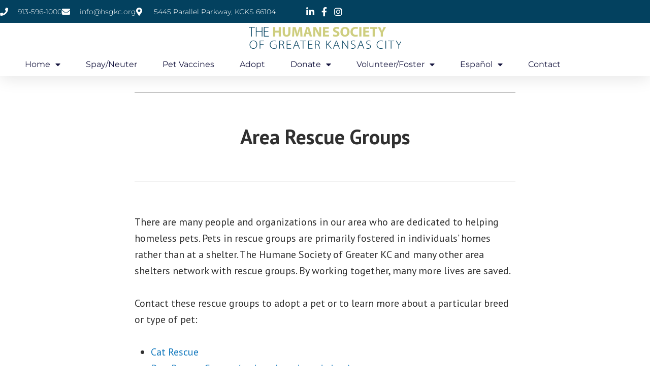

--- FILE ---
content_type: text/html; charset=UTF-8
request_url: https://hsgkc.org/education-resources/area-rescue-groups/
body_size: 24130
content:
<!DOCTYPE html>
<html lang="en-US">
<head>
	<meta charset="UTF-8" />
	<meta name="viewport" content="width=device-width, initial-scale=1" />
	<link rel="profile" href="http://gmpg.org/xfn/11" />
	<link rel="pingback" href="https://hsgkc.org/xmlrpc.php" />
	<title>Area Rescue Groups &#8211; The Humane Society of Greater Kansas City</title>
<meta name='robots' content='max-image-preview:large' />
<link rel='dns-prefetch' href='//secure.gravatar.com' />
<link rel='dns-prefetch' href='//www.googletagmanager.com' />
<link rel='dns-prefetch' href='//stats.wp.com' />
<link rel='dns-prefetch' href='//fonts-api.wp.com' />
<link rel='dns-prefetch' href='//widgets.wp.com' />
<link rel='dns-prefetch' href='//jetpack.wordpress.com' />
<link rel='dns-prefetch' href='//s0.wp.com' />
<link rel='dns-prefetch' href='//public-api.wordpress.com' />
<link rel='dns-prefetch' href='//0.gravatar.com' />
<link rel='dns-prefetch' href='//1.gravatar.com' />
<link rel='dns-prefetch' href='//2.gravatar.com' />
<link rel='preconnect' href='//i0.wp.com' />
<link rel='preconnect' href='//c0.wp.com' />
<link rel="alternate" type="application/rss+xml" title="The Humane Society of Greater Kansas City &raquo; Feed" href="https://hsgkc.org/feed/" />
<link rel="alternate" type="application/rss+xml" title="The Humane Society of Greater Kansas City &raquo; Comments Feed" href="https://hsgkc.org/comments/feed/" />
<link rel="alternate" title="oEmbed (JSON)" type="application/json+oembed" href="https://hsgkc.org/wp-json/oembed/1.0/embed?url=https%3A%2F%2Fhsgkc.org%2Feducation-resources%2Farea-rescue-groups%2F" />
<link rel="alternate" title="oEmbed (XML)" type="text/xml+oembed" href="https://hsgkc.org/wp-json/oembed/1.0/embed?url=https%3A%2F%2Fhsgkc.org%2Feducation-resources%2Farea-rescue-groups%2F&#038;format=xml" />
<link rel='stylesheet' id='all-css-9d5717d183f8c3dcd6b8a9178389f207' href='https://hsgkc.org/_static/??-eJy1VtFy2yAQ/KESxuPYSR86fclMP6BfcBInhRg4Csiq/r6HZHuc2LIdnD7ZwO0eHLuHei9qcgldkt50rXZRviIoDKIhSvyDBi2vUpDa1bLXqsUURR2jbMIIVA88+Naf8rQdDysMraw6bZSMaTAYZWWo3gijqwBhmCbvYkivvME5BgMDdUm0QauiVDVZT44DYyncglNlYB+wwYCuxjL8VCZUOl/eRQJPvvPCwgaDVDryAtQbaD+WWrwjYTmYTnHMW5SWs8BOKe8Gni+ARWSwhXp4sNpdRfPa8fgY83HbNY3bi9Oex82J/[base64]/98W/SrpFtc9n6fhIAE9RrI4kvLDxe/vfRx5Yje+jyiS0bOfS9e0PD4Cfzrux/c4wvJLXG7sG5rD9WZ5qt+WqGWH5HpNeQJVlKgYGA1UBWCb/2EIcPJw3gCm2IO5frk3C+1u5U9i+yoD7Xh+2h+Lp/Xz98flYrX8B5rWtPY=' type='text/css' media='all' />
<style id='wp-block-library-inline-css'>
.has-text-align-justify{text-align:justify;}
/*# sourceURL=wp-block-library-inline-css */
</style>
<link rel='stylesheet' id='print-css-a14309b7d27a3fe2289d54d1fc4706b5' href='https://hsgkc.org/wp-content/themes/varia/print.css?m=1738187798' type='text/css' media='print' />
<style id='wp-img-auto-sizes-contain-inline-css'>
img:is([sizes=auto i],[sizes^="auto," i]){contain-intrinsic-size:3000px 1500px}
/*# sourceURL=wp-img-auto-sizes-contain-inline-css */
</style>
<style id='wp-emoji-styles-inline-css'>

	img.wp-smiley, img.emoji {
		display: inline !important;
		border: none !important;
		box-shadow: none !important;
		height: 1em !important;
		width: 1em !important;
		margin: 0 0.07em !important;
		vertical-align: -0.1em !important;
		background: none !important;
		padding: 0 !important;
	}
/*# sourceURL=wp-emoji-styles-inline-css */
</style>
<style id='classic-theme-styles-inline-css'>
/*! This file is auto-generated */
.wp-block-button__link{color:#fff;background-color:#32373c;border-radius:9999px;box-shadow:none;text-decoration:none;padding:calc(.667em + 2px) calc(1.333em + 2px);font-size:1.125em}.wp-block-file__button{background:#32373c;color:#fff;text-decoration:none}
/*# sourceURL=/wp-includes/css/classic-themes.min.css */
</style>
<link rel='stylesheet' id='dashicons-css' href='https://hsgkc.org/wp-includes/css/dashicons.min.css?ver=6.9' media='all' />
<style id='jetpack-sharing-buttons-style-inline-css'>
.jetpack-sharing-buttons__services-list{display:flex;flex-direction:row;flex-wrap:wrap;gap:0;list-style-type:none;margin:5px;padding:0}.jetpack-sharing-buttons__services-list.has-small-icon-size{font-size:12px}.jetpack-sharing-buttons__services-list.has-normal-icon-size{font-size:16px}.jetpack-sharing-buttons__services-list.has-large-icon-size{font-size:24px}.jetpack-sharing-buttons__services-list.has-huge-icon-size{font-size:36px}@media print{.jetpack-sharing-buttons__services-list{display:none!important}}.editor-styles-wrapper .wp-block-jetpack-sharing-buttons{gap:0;padding-inline-start:0}ul.jetpack-sharing-buttons__services-list.has-background{padding:1.25em 2.375em}
/*# sourceURL=https://hsgkc.org/wp-content/plugins/jetpack/_inc/blocks/sharing-buttons/view.css */
</style>
<style id='global-styles-inline-css'>
:root{--wp--preset--aspect-ratio--square: 1;--wp--preset--aspect-ratio--4-3: 4/3;--wp--preset--aspect-ratio--3-4: 3/4;--wp--preset--aspect-ratio--3-2: 3/2;--wp--preset--aspect-ratio--2-3: 2/3;--wp--preset--aspect-ratio--16-9: 16/9;--wp--preset--aspect-ratio--9-16: 9/16;--wp--preset--color--black: #000000;--wp--preset--color--cyan-bluish-gray: #abb8c3;--wp--preset--color--white: #ffffff;--wp--preset--color--pale-pink: #f78da7;--wp--preset--color--vivid-red: #cf2e2e;--wp--preset--color--luminous-vivid-orange: #ff6900;--wp--preset--color--luminous-vivid-amber: #fcb900;--wp--preset--color--light-green-cyan: #7bdcb5;--wp--preset--color--vivid-green-cyan: #00d084;--wp--preset--color--pale-cyan-blue: #8ed1fc;--wp--preset--color--vivid-cyan-blue: #0693e3;--wp--preset--color--vivid-purple: #9b51e0;--wp--preset--color--primary: #1279BE;--wp--preset--color--secondary: #FFB302;--wp--preset--color--foreground: #303030;--wp--preset--color--background: #FFFFFF;--wp--preset--color--tertiary: #C5C5C5;--wp--preset--gradient--vivid-cyan-blue-to-vivid-purple: linear-gradient(135deg,rgb(6,147,227) 0%,rgb(155,81,224) 100%);--wp--preset--gradient--light-green-cyan-to-vivid-green-cyan: linear-gradient(135deg,rgb(122,220,180) 0%,rgb(0,208,130) 100%);--wp--preset--gradient--luminous-vivid-amber-to-luminous-vivid-orange: linear-gradient(135deg,rgb(252,185,0) 0%,rgb(255,105,0) 100%);--wp--preset--gradient--luminous-vivid-orange-to-vivid-red: linear-gradient(135deg,rgb(255,105,0) 0%,rgb(207,46,46) 100%);--wp--preset--gradient--very-light-gray-to-cyan-bluish-gray: linear-gradient(135deg,rgb(238,238,238) 0%,rgb(169,184,195) 100%);--wp--preset--gradient--cool-to-warm-spectrum: linear-gradient(135deg,rgb(74,234,220) 0%,rgb(151,120,209) 20%,rgb(207,42,186) 40%,rgb(238,44,130) 60%,rgb(251,105,98) 80%,rgb(254,248,76) 100%);--wp--preset--gradient--blush-light-purple: linear-gradient(135deg,rgb(255,206,236) 0%,rgb(152,150,240) 100%);--wp--preset--gradient--blush-bordeaux: linear-gradient(135deg,rgb(254,205,165) 0%,rgb(254,45,45) 50%,rgb(107,0,62) 100%);--wp--preset--gradient--luminous-dusk: linear-gradient(135deg,rgb(255,203,112) 0%,rgb(199,81,192) 50%,rgb(65,88,208) 100%);--wp--preset--gradient--pale-ocean: linear-gradient(135deg,rgb(255,245,203) 0%,rgb(182,227,212) 50%,rgb(51,167,181) 100%);--wp--preset--gradient--electric-grass: linear-gradient(135deg,rgb(202,248,128) 0%,rgb(113,206,126) 100%);--wp--preset--gradient--midnight: linear-gradient(135deg,rgb(2,3,129) 0%,rgb(40,116,252) 100%);--wp--preset--font-size--small: 17.3914px;--wp--preset--font-size--medium: 20px;--wp--preset--font-size--large: 26.45px;--wp--preset--font-size--x-large: 42px;--wp--preset--font-size--normal: 23px;--wp--preset--font-size--huge: 30.4174px;--wp--preset--font-family--albert-sans: 'Albert Sans', sans-serif;--wp--preset--font-family--alegreya: Alegreya, serif;--wp--preset--font-family--arvo: Arvo, serif;--wp--preset--font-family--bodoni-moda: 'Bodoni Moda', serif;--wp--preset--font-family--bricolage-grotesque: 'Bricolage Grotesque', sans-serif;--wp--preset--font-family--cabin: Cabin, sans-serif;--wp--preset--font-family--chivo: Chivo, sans-serif;--wp--preset--font-family--commissioner: Commissioner, sans-serif;--wp--preset--font-family--cormorant: Cormorant, serif;--wp--preset--font-family--courier-prime: 'Courier Prime', monospace;--wp--preset--font-family--crimson-pro: 'Crimson Pro', serif;--wp--preset--font-family--dm-mono: 'DM Mono', monospace;--wp--preset--font-family--dm-sans: 'DM Sans', sans-serif;--wp--preset--font-family--dm-serif-display: 'DM Serif Display', serif;--wp--preset--font-family--domine: Domine, serif;--wp--preset--font-family--eb-garamond: 'EB Garamond', serif;--wp--preset--font-family--epilogue: Epilogue, sans-serif;--wp--preset--font-family--fahkwang: Fahkwang, sans-serif;--wp--preset--font-family--figtree: Figtree, sans-serif;--wp--preset--font-family--fira-sans: 'Fira Sans', sans-serif;--wp--preset--font-family--fjalla-one: 'Fjalla One', sans-serif;--wp--preset--font-family--fraunces: Fraunces, serif;--wp--preset--font-family--gabarito: Gabarito, system-ui;--wp--preset--font-family--ibm-plex-mono: 'IBM Plex Mono', monospace;--wp--preset--font-family--ibm-plex-sans: 'IBM Plex Sans', sans-serif;--wp--preset--font-family--ibarra-real-nova: 'Ibarra Real Nova', serif;--wp--preset--font-family--instrument-serif: 'Instrument Serif', serif;--wp--preset--font-family--inter: Inter, sans-serif;--wp--preset--font-family--josefin-sans: 'Josefin Sans', sans-serif;--wp--preset--font-family--jost: Jost, sans-serif;--wp--preset--font-family--libre-baskerville: 'Libre Baskerville', serif;--wp--preset--font-family--libre-franklin: 'Libre Franklin', sans-serif;--wp--preset--font-family--literata: Literata, serif;--wp--preset--font-family--lora: Lora, serif;--wp--preset--font-family--merriweather: Merriweather, serif;--wp--preset--font-family--montserrat: Montserrat, sans-serif;--wp--preset--font-family--newsreader: Newsreader, serif;--wp--preset--font-family--noto-sans-mono: 'Noto Sans Mono', sans-serif;--wp--preset--font-family--nunito: Nunito, sans-serif;--wp--preset--font-family--open-sans: 'Open Sans', sans-serif;--wp--preset--font-family--overpass: Overpass, sans-serif;--wp--preset--font-family--pt-serif: 'PT Serif', serif;--wp--preset--font-family--petrona: Petrona, serif;--wp--preset--font-family--piazzolla: Piazzolla, serif;--wp--preset--font-family--playfair-display: 'Playfair Display', serif;--wp--preset--font-family--plus-jakarta-sans: 'Plus Jakarta Sans', sans-serif;--wp--preset--font-family--poppins: Poppins, sans-serif;--wp--preset--font-family--raleway: Raleway, sans-serif;--wp--preset--font-family--roboto: Roboto, sans-serif;--wp--preset--font-family--roboto-slab: 'Roboto Slab', serif;--wp--preset--font-family--rubik: Rubik, sans-serif;--wp--preset--font-family--rufina: Rufina, serif;--wp--preset--font-family--sora: Sora, sans-serif;--wp--preset--font-family--source-sans-3: 'Source Sans 3', sans-serif;--wp--preset--font-family--source-serif-4: 'Source Serif 4', serif;--wp--preset--font-family--space-mono: 'Space Mono', monospace;--wp--preset--font-family--syne: Syne, sans-serif;--wp--preset--font-family--texturina: Texturina, serif;--wp--preset--font-family--urbanist: Urbanist, sans-serif;--wp--preset--font-family--work-sans: 'Work Sans', sans-serif;--wp--preset--spacing--20: 0.44rem;--wp--preset--spacing--30: 0.67rem;--wp--preset--spacing--40: 1rem;--wp--preset--spacing--50: 1.5rem;--wp--preset--spacing--60: 2.25rem;--wp--preset--spacing--70: 3.38rem;--wp--preset--spacing--80: 5.06rem;--wp--preset--shadow--natural: 6px 6px 9px rgba(0, 0, 0, 0.2);--wp--preset--shadow--deep: 12px 12px 50px rgba(0, 0, 0, 0.4);--wp--preset--shadow--sharp: 6px 6px 0px rgba(0, 0, 0, 0.2);--wp--preset--shadow--outlined: 6px 6px 0px -3px rgb(255, 255, 255), 6px 6px rgb(0, 0, 0);--wp--preset--shadow--crisp: 6px 6px 0px rgb(0, 0, 0);}:root :where(.is-layout-flow) > :first-child{margin-block-start: 0;}:root :where(.is-layout-flow) > :last-child{margin-block-end: 0;}:root :where(.is-layout-flow) > *{margin-block-start: 24px;margin-block-end: 0;}:root :where(.is-layout-constrained) > :first-child{margin-block-start: 0;}:root :where(.is-layout-constrained) > :last-child{margin-block-end: 0;}:root :where(.is-layout-constrained) > *{margin-block-start: 24px;margin-block-end: 0;}:root :where(.is-layout-flex){gap: 24px;}:root :where(.is-layout-grid){gap: 24px;}body .is-layout-flex{display: flex;}.is-layout-flex{flex-wrap: wrap;align-items: center;}.is-layout-flex > :is(*, div){margin: 0;}body .is-layout-grid{display: grid;}.is-layout-grid > :is(*, div){margin: 0;}.has-black-color{color: var(--wp--preset--color--black) !important;}.has-cyan-bluish-gray-color{color: var(--wp--preset--color--cyan-bluish-gray) !important;}.has-white-color{color: var(--wp--preset--color--white) !important;}.has-pale-pink-color{color: var(--wp--preset--color--pale-pink) !important;}.has-vivid-red-color{color: var(--wp--preset--color--vivid-red) !important;}.has-luminous-vivid-orange-color{color: var(--wp--preset--color--luminous-vivid-orange) !important;}.has-luminous-vivid-amber-color{color: var(--wp--preset--color--luminous-vivid-amber) !important;}.has-light-green-cyan-color{color: var(--wp--preset--color--light-green-cyan) !important;}.has-vivid-green-cyan-color{color: var(--wp--preset--color--vivid-green-cyan) !important;}.has-pale-cyan-blue-color{color: var(--wp--preset--color--pale-cyan-blue) !important;}.has-vivid-cyan-blue-color{color: var(--wp--preset--color--vivid-cyan-blue) !important;}.has-vivid-purple-color{color: var(--wp--preset--color--vivid-purple) !important;}.has-primary-color{color: var(--wp--preset--color--primary) !important;}.has-secondary-color{color: var(--wp--preset--color--secondary) !important;}.has-foreground-color{color: var(--wp--preset--color--foreground) !important;}.has-background-color{color: var(--wp--preset--color--background) !important;}.has-tertiary-color{color: var(--wp--preset--color--tertiary) !important;}.has-black-background-color{background-color: var(--wp--preset--color--black) !important;}.has-cyan-bluish-gray-background-color{background-color: var(--wp--preset--color--cyan-bluish-gray) !important;}.has-white-background-color{background-color: var(--wp--preset--color--white) !important;}.has-pale-pink-background-color{background-color: var(--wp--preset--color--pale-pink) !important;}.has-vivid-red-background-color{background-color: var(--wp--preset--color--vivid-red) !important;}.has-luminous-vivid-orange-background-color{background-color: var(--wp--preset--color--luminous-vivid-orange) !important;}.has-luminous-vivid-amber-background-color{background-color: var(--wp--preset--color--luminous-vivid-amber) !important;}.has-light-green-cyan-background-color{background-color: var(--wp--preset--color--light-green-cyan) !important;}.has-vivid-green-cyan-background-color{background-color: var(--wp--preset--color--vivid-green-cyan) !important;}.has-pale-cyan-blue-background-color{background-color: var(--wp--preset--color--pale-cyan-blue) !important;}.has-vivid-cyan-blue-background-color{background-color: var(--wp--preset--color--vivid-cyan-blue) !important;}.has-vivid-purple-background-color{background-color: var(--wp--preset--color--vivid-purple) !important;}.has-primary-background-color{background-color: var(--wp--preset--color--primary) !important;}.has-secondary-background-color{background-color: var(--wp--preset--color--secondary) !important;}.has-foreground-background-color{background-color: var(--wp--preset--color--foreground) !important;}.has-background-background-color{background-color: var(--wp--preset--color--background) !important;}.has-tertiary-background-color{background-color: var(--wp--preset--color--tertiary) !important;}.has-black-border-color{border-color: var(--wp--preset--color--black) !important;}.has-cyan-bluish-gray-border-color{border-color: var(--wp--preset--color--cyan-bluish-gray) !important;}.has-white-border-color{border-color: var(--wp--preset--color--white) !important;}.has-pale-pink-border-color{border-color: var(--wp--preset--color--pale-pink) !important;}.has-vivid-red-border-color{border-color: var(--wp--preset--color--vivid-red) !important;}.has-luminous-vivid-orange-border-color{border-color: var(--wp--preset--color--luminous-vivid-orange) !important;}.has-luminous-vivid-amber-border-color{border-color: var(--wp--preset--color--luminous-vivid-amber) !important;}.has-light-green-cyan-border-color{border-color: var(--wp--preset--color--light-green-cyan) !important;}.has-vivid-green-cyan-border-color{border-color: var(--wp--preset--color--vivid-green-cyan) !important;}.has-pale-cyan-blue-border-color{border-color: var(--wp--preset--color--pale-cyan-blue) !important;}.has-vivid-cyan-blue-border-color{border-color: var(--wp--preset--color--vivid-cyan-blue) !important;}.has-vivid-purple-border-color{border-color: var(--wp--preset--color--vivid-purple) !important;}.has-primary-border-color{border-color: var(--wp--preset--color--primary) !important;}.has-secondary-border-color{border-color: var(--wp--preset--color--secondary) !important;}.has-foreground-border-color{border-color: var(--wp--preset--color--foreground) !important;}.has-background-border-color{border-color: var(--wp--preset--color--background) !important;}.has-tertiary-border-color{border-color: var(--wp--preset--color--tertiary) !important;}.has-vivid-cyan-blue-to-vivid-purple-gradient-background{background: var(--wp--preset--gradient--vivid-cyan-blue-to-vivid-purple) !important;}.has-light-green-cyan-to-vivid-green-cyan-gradient-background{background: var(--wp--preset--gradient--light-green-cyan-to-vivid-green-cyan) !important;}.has-luminous-vivid-amber-to-luminous-vivid-orange-gradient-background{background: var(--wp--preset--gradient--luminous-vivid-amber-to-luminous-vivid-orange) !important;}.has-luminous-vivid-orange-to-vivid-red-gradient-background{background: var(--wp--preset--gradient--luminous-vivid-orange-to-vivid-red) !important;}.has-very-light-gray-to-cyan-bluish-gray-gradient-background{background: var(--wp--preset--gradient--very-light-gray-to-cyan-bluish-gray) !important;}.has-cool-to-warm-spectrum-gradient-background{background: var(--wp--preset--gradient--cool-to-warm-spectrum) !important;}.has-blush-light-purple-gradient-background{background: var(--wp--preset--gradient--blush-light-purple) !important;}.has-blush-bordeaux-gradient-background{background: var(--wp--preset--gradient--blush-bordeaux) !important;}.has-luminous-dusk-gradient-background{background: var(--wp--preset--gradient--luminous-dusk) !important;}.has-pale-ocean-gradient-background{background: var(--wp--preset--gradient--pale-ocean) !important;}.has-electric-grass-gradient-background{background: var(--wp--preset--gradient--electric-grass) !important;}.has-midnight-gradient-background{background: var(--wp--preset--gradient--midnight) !important;}.has-small-font-size{font-size: var(--wp--preset--font-size--small) !important;}.has-medium-font-size{font-size: var(--wp--preset--font-size--medium) !important;}.has-large-font-size{font-size: var(--wp--preset--font-size--large) !important;}.has-x-large-font-size{font-size: var(--wp--preset--font-size--x-large) !important;}.has-normal-font-size{font-size: var(--wp--preset--font-size--normal) !important;}.has-huge-font-size{font-size: var(--wp--preset--font-size--huge) !important;}.has-albert-sans-font-family{font-family: var(--wp--preset--font-family--albert-sans) !important;}.has-alegreya-font-family{font-family: var(--wp--preset--font-family--alegreya) !important;}.has-arvo-font-family{font-family: var(--wp--preset--font-family--arvo) !important;}.has-bodoni-moda-font-family{font-family: var(--wp--preset--font-family--bodoni-moda) !important;}.has-bricolage-grotesque-font-family{font-family: var(--wp--preset--font-family--bricolage-grotesque) !important;}.has-cabin-font-family{font-family: var(--wp--preset--font-family--cabin) !important;}.has-chivo-font-family{font-family: var(--wp--preset--font-family--chivo) !important;}.has-commissioner-font-family{font-family: var(--wp--preset--font-family--commissioner) !important;}.has-cormorant-font-family{font-family: var(--wp--preset--font-family--cormorant) !important;}.has-courier-prime-font-family{font-family: var(--wp--preset--font-family--courier-prime) !important;}.has-crimson-pro-font-family{font-family: var(--wp--preset--font-family--crimson-pro) !important;}.has-dm-mono-font-family{font-family: var(--wp--preset--font-family--dm-mono) !important;}.has-dm-sans-font-family{font-family: var(--wp--preset--font-family--dm-sans) !important;}.has-dm-serif-display-font-family{font-family: var(--wp--preset--font-family--dm-serif-display) !important;}.has-domine-font-family{font-family: var(--wp--preset--font-family--domine) !important;}.has-eb-garamond-font-family{font-family: var(--wp--preset--font-family--eb-garamond) !important;}.has-epilogue-font-family{font-family: var(--wp--preset--font-family--epilogue) !important;}.has-fahkwang-font-family{font-family: var(--wp--preset--font-family--fahkwang) !important;}.has-figtree-font-family{font-family: var(--wp--preset--font-family--figtree) !important;}.has-fira-sans-font-family{font-family: var(--wp--preset--font-family--fira-sans) !important;}.has-fjalla-one-font-family{font-family: var(--wp--preset--font-family--fjalla-one) !important;}.has-fraunces-font-family{font-family: var(--wp--preset--font-family--fraunces) !important;}.has-gabarito-font-family{font-family: var(--wp--preset--font-family--gabarito) !important;}.has-ibm-plex-mono-font-family{font-family: var(--wp--preset--font-family--ibm-plex-mono) !important;}.has-ibm-plex-sans-font-family{font-family: var(--wp--preset--font-family--ibm-plex-sans) !important;}.has-ibarra-real-nova-font-family{font-family: var(--wp--preset--font-family--ibarra-real-nova) !important;}.has-instrument-serif-font-family{font-family: var(--wp--preset--font-family--instrument-serif) !important;}.has-inter-font-family{font-family: var(--wp--preset--font-family--inter) !important;}.has-josefin-sans-font-family{font-family: var(--wp--preset--font-family--josefin-sans) !important;}.has-jost-font-family{font-family: var(--wp--preset--font-family--jost) !important;}.has-libre-baskerville-font-family{font-family: var(--wp--preset--font-family--libre-baskerville) !important;}.has-libre-franklin-font-family{font-family: var(--wp--preset--font-family--libre-franklin) !important;}.has-literata-font-family{font-family: var(--wp--preset--font-family--literata) !important;}.has-lora-font-family{font-family: var(--wp--preset--font-family--lora) !important;}.has-merriweather-font-family{font-family: var(--wp--preset--font-family--merriweather) !important;}.has-montserrat-font-family{font-family: var(--wp--preset--font-family--montserrat) !important;}.has-newsreader-font-family{font-family: var(--wp--preset--font-family--newsreader) !important;}.has-noto-sans-mono-font-family{font-family: var(--wp--preset--font-family--noto-sans-mono) !important;}.has-nunito-font-family{font-family: var(--wp--preset--font-family--nunito) !important;}.has-open-sans-font-family{font-family: var(--wp--preset--font-family--open-sans) !important;}.has-overpass-font-family{font-family: var(--wp--preset--font-family--overpass) !important;}.has-pt-serif-font-family{font-family: var(--wp--preset--font-family--pt-serif) !important;}.has-petrona-font-family{font-family: var(--wp--preset--font-family--petrona) !important;}.has-piazzolla-font-family{font-family: var(--wp--preset--font-family--piazzolla) !important;}.has-playfair-display-font-family{font-family: var(--wp--preset--font-family--playfair-display) !important;}.has-plus-jakarta-sans-font-family{font-family: var(--wp--preset--font-family--plus-jakarta-sans) !important;}.has-poppins-font-family{font-family: var(--wp--preset--font-family--poppins) !important;}.has-raleway-font-family{font-family: var(--wp--preset--font-family--raleway) !important;}.has-roboto-font-family{font-family: var(--wp--preset--font-family--roboto) !important;}.has-roboto-slab-font-family{font-family: var(--wp--preset--font-family--roboto-slab) !important;}.has-rubik-font-family{font-family: var(--wp--preset--font-family--rubik) !important;}.has-rufina-font-family{font-family: var(--wp--preset--font-family--rufina) !important;}.has-sora-font-family{font-family: var(--wp--preset--font-family--sora) !important;}.has-source-sans-3-font-family{font-family: var(--wp--preset--font-family--source-sans-3) !important;}.has-source-serif-4-font-family{font-family: var(--wp--preset--font-family--source-serif-4) !important;}.has-space-mono-font-family{font-family: var(--wp--preset--font-family--space-mono) !important;}.has-syne-font-family{font-family: var(--wp--preset--font-family--syne) !important;}.has-texturina-font-family{font-family: var(--wp--preset--font-family--texturina) !important;}.has-urbanist-font-family{font-family: var(--wp--preset--font-family--urbanist) !important;}.has-work-sans-font-family{font-family: var(--wp--preset--font-family--work-sans) !important;}
:root :where(.wp-block-pullquote){font-size: 1.5em;line-height: 1.6;}
/*# sourceURL=global-styles-inline-css */
</style>
<link rel='stylesheet' id='hever-fonts-css' href='https://fonts-api.wp.com/css?family=PT+Sans%3A400%2C400i%2C700%2C700i&#038;subset=latin%2Clatin-ext&#038;display=swap' media='all' />
<style id='jetpack-global-styles-frontend-style-inline-css'>
:root { --font-headings: unset; --font-base: unset; --font-headings-default: -apple-system,BlinkMacSystemFont,"Segoe UI",Roboto,Oxygen-Sans,Ubuntu,Cantarell,"Helvetica Neue",sans-serif; --font-base-default: -apple-system,BlinkMacSystemFont,"Segoe UI",Roboto,Oxygen-Sans,Ubuntu,Cantarell,"Helvetica Neue",sans-serif;}
/*# sourceURL=jetpack-global-styles-frontend-style-inline-css */
</style>
<script type="text/javascript" src="https://hsgkc.org/wp-includes/js/jquery/jquery.min.js?ver=3.7.1" id="jquery-core-js"></script>
<script type='text/javascript'  src='https://hsgkc.org/wp-includes/js/jquery/jquery-migrate.min.js?m=1686289764'></script>
<script type="text/javascript" id="jquery-js-after">
/* <![CDATA[ */
!function($){"use strict";$(document).ready(function(){$(this).scrollTop()>100&&$(".hfe-scroll-to-top-wrap").removeClass("hfe-scroll-to-top-hide"),$(window).scroll(function(){$(this).scrollTop()<100?$(".hfe-scroll-to-top-wrap").fadeOut(300):$(".hfe-scroll-to-top-wrap").fadeIn(300)}),$(".hfe-scroll-to-top-wrap").on("click",function(){$("html, body").animate({scrollTop:0},300);return!1})})}(jQuery);
!function($){'use strict';$(document).ready(function(){var bar=$('.hfe-reading-progress-bar');if(!bar.length)return;$(window).on('scroll',function(){var s=$(window).scrollTop(),d=$(document).height()-$(window).height(),p=d? s/d*100:0;bar.css('width',p+'%')});});}(jQuery);
//# sourceURL=jquery-js-after
/* ]]> */
</script>
<script type="text/javascript" id="jetpack-mu-wpcom-settings-js-before">
/* <![CDATA[ */
var JETPACK_MU_WPCOM_SETTINGS = {"assetsUrl":"https://hsgkc.org/wp-content/mu-plugins/wpcomsh/jetpack_vendor/automattic/jetpack-mu-wpcom/src/build/"};
//# sourceURL=jetpack-mu-wpcom-settings-js-before
/* ]]> */
</script>

<!-- Google tag (gtag.js) snippet added by Site Kit -->
<!-- Google Analytics snippet added by Site Kit -->
<script type="text/javascript" src="https://www.googletagmanager.com/gtag/js?id=GT-MB653L3" id="google_gtagjs-js" async></script>
<script type="text/javascript" id="google_gtagjs-js-after">
/* <![CDATA[ */
window.dataLayer = window.dataLayer || [];function gtag(){dataLayer.push(arguments);}
gtag("set","linker",{"domains":["hsgkc.org"]});
gtag("js", new Date());
gtag("set", "developer_id.dZTNiMT", true);
gtag("config", "GT-MB653L3");
//# sourceURL=google_gtagjs-js-after
/* ]]> */
</script>
<link rel="https://api.w.org/" href="https://hsgkc.org/wp-json/" /><link rel="alternate" title="JSON" type="application/json" href="https://hsgkc.org/wp-json/wp/v2/pages/118" /><link rel="EditURI" type="application/rsd+xml" title="RSD" href="https://hsgkc.org/xmlrpc.php?rsd" />

<link rel="canonical" href="https://hsgkc.org/education-resources/area-rescue-groups/" />
<link rel='shortlink' href='https://wp.me/Pd1FGZ-1U' />
<meta name="generator" content="Site Kit by Google 1.170.0" /><script async src="https://widgets.givebutter.com/latest.umd.cjs?acct=MTor50nIoFEqsj98"></script>	<style>img#wpstats{display:none}</style>
		<meta name="generator" content="Elementor 3.34.2; features: additional_custom_breakpoints; settings: css_print_method-external, google_font-enabled, font_display-auto">
<meta name="description" content="There are many people and organizations in our area who are dedicated to helping homeless pets. Pets in rescue groups are primarily fostered in individuals&#039; homes rather than at a shelter. The Humane Society of Greater KC and many other area shelters network with rescue groups. By working together, many more lives are saved. Contact&hellip;" />
			<style>
				.e-con.e-parent:nth-of-type(n+4):not(.e-lazyloaded):not(.e-no-lazyload),
				.e-con.e-parent:nth-of-type(n+4):not(.e-lazyloaded):not(.e-no-lazyload) * {
					background-image: none !important;
				}
				@media screen and (max-height: 1024px) {
					.e-con.e-parent:nth-of-type(n+3):not(.e-lazyloaded):not(.e-no-lazyload),
					.e-con.e-parent:nth-of-type(n+3):not(.e-lazyloaded):not(.e-no-lazyload) * {
						background-image: none !important;
					}
				}
				@media screen and (max-height: 640px) {
					.e-con.e-parent:nth-of-type(n+2):not(.e-lazyloaded):not(.e-no-lazyload),
					.e-con.e-parent:nth-of-type(n+2):not(.e-lazyloaded):not(.e-no-lazyload) * {
						background-image: none !important;
					}
				}
			</style>
			<link rel="amphtml" href="https://hsgkc.org/education-resources/area-rescue-groups/?amp">
<!-- Jetpack Open Graph Tags -->
<meta property="og:type" content="article" />
<meta property="og:title" content="Area Rescue Groups" />
<meta property="og:url" content="https://hsgkc.org/education-resources/area-rescue-groups/" />
<meta property="og:description" content="There are many people and organizations in our area who are dedicated to helping homeless pets. Pets in rescue groups are primarily fostered in individuals&#8217; homes rather than at a shelter. Th…" />
<meta property="article:published_time" content="2021-04-29T16:13:34+00:00" />
<meta property="article:modified_time" content="2021-04-29T22:03:00+00:00" />
<meta property="og:site_name" content="The Humane Society of Greater Kansas City" />
<meta property="og:image" content="https://s0.wp.com/_si/?t=[base64].TipMpZPpM95qH5CkIDFoBDuzr2tYINU49UGtaIFkbPYMQ" />
<meta property="og:image:width" content="1200" />
<meta property="og:image:height" content="630" />
<meta property="og:image:alt" content="" />
<meta property="og:locale" content="en_US" />
<meta name="twitter:text:title" content="Area Rescue Groups" />
<meta name="twitter:image" content="https://i0.wp.com/hsgkc.org/wp-content/uploads/2021/04/cropped-HSGKC-Paw-Website-Blue.png?fit=240%2C240&amp;ssl=1" />
<meta name="twitter:card" content="summary" />

<!-- End Jetpack Open Graph Tags -->
<link rel="icon" href="https://i0.wp.com/hsgkc.org/wp-content/uploads/2021/04/cropped-HSGKC-Paw-Website-Blue.png?fit=32%2C32&#038;ssl=1" sizes="32x32" />
<link rel="icon" href="https://i0.wp.com/hsgkc.org/wp-content/uploads/2021/04/cropped-HSGKC-Paw-Website-Blue.png?fit=192%2C192&#038;ssl=1" sizes="192x192" />
<link rel="apple-touch-icon" href="https://i0.wp.com/hsgkc.org/wp-content/uploads/2021/04/cropped-HSGKC-Paw-Website-Blue.png?fit=180%2C180&#038;ssl=1" />
<meta name="msapplication-TileImage" content="https://i0.wp.com/hsgkc.org/wp-content/uploads/2021/04/cropped-HSGKC-Paw-Website-Blue.png?fit=270%2C270&#038;ssl=1" />
<style type="text/css" id="wp-custom-css">@media only screen and (min-width: 1280px) {}
.entry-content > .alignwide, .entry-content > .alignwide.wp-block-jetpack-gif, .entry-content > .alignwide.wp-block-jetpack-tiled-gallery, body:not(.fse-enabled) #masthead, body:not(.fse-enabled) #colophon {
    width: 90%;
    max-width: calc(100% - 32px);
}

}



 
.site-header .site-logo {
    grid-area: site-logo;
    margin-bottom: 16px;
    max-width: 300px!important;
}



@media only screen and (min-width: 1500px) {
.site-header .main-navigation > div > ul > li {
 align-content
    padding-left: 20px!important;
    padding-right: 20px!important;
}

}</style></head>

<body class="wp-singular page-template-default page page-id-118 page-child parent-pageid-43 wp-custom-logo wp-embed-responsive wp-theme-varia wp-child-theme-hever ehf-header ehf-template-varia ehf-stylesheet-hever singular image-filters-enabled hide-homepage-title hide-footer-credit mobile-nav-side elementor-default elementor-kit-738">
<div id="page" class="hfeed site">

		<header id="masthead" itemscope="itemscope" itemtype="https://schema.org/WPHeader">
			<p class="main-title bhf-hidden" itemprop="headline"><a href="https://hsgkc.org" title="The Humane Society of Greater Kansas City" rel="home">The Humane Society of Greater Kansas City</a></p>
					</header>

	<!DOCTYPE html>
<html lang="en-US">
<head>
	<meta charset="UTF-8">
	<meta name="viewport" content="width=device-width, initial-scale=1.0, viewport-fit=cover" />		</head>
<body class="wp-singular page-template-default page page-id-118 page-child parent-pageid-43 wp-custom-logo wp-embed-responsive wp-theme-varia wp-child-theme-hever ehf-header ehf-template-varia ehf-stylesheet-hever singular image-filters-enabled hide-homepage-title hide-footer-credit mobile-nav-side elementor-default elementor-kit-738">
		<header data-elementor-type="header" data-elementor-id="5646" class="elementor elementor-5646 elementor-location-header" data-elementor-post-type="elementor_library">
					<section class="elementor-section elementor-top-section elementor-element elementor-element-49d8fb78 elementor-section-full_width elementor-section-height-default elementor-section-height-default" data-id="49d8fb78" data-element_type="section" id="header_pop" data-settings="{&quot;sticky&quot;:&quot;top&quot;,&quot;sticky_on&quot;:[&quot;desktop&quot;,&quot;tablet&quot;,&quot;mobile&quot;],&quot;sticky_offset&quot;:0,&quot;sticky_effects_offset&quot;:0,&quot;sticky_anchor_link_offset&quot;:0}">
						<div class="elementor-container elementor-column-gap-default">
					<div class="elementor-column elementor-col-100 elementor-top-column elementor-element elementor-element-671d0628" data-id="671d0628" data-element_type="column">
			<div class="elementor-widget-wrap elementor-element-populated">
						<section class="elementor-section elementor-inner-section elementor-element elementor-element-43d91696 elementor-reverse-mobile elementor-section-boxed elementor-section-height-default elementor-section-height-default" data-id="43d91696" data-element_type="section" data-settings="{&quot;background_background&quot;:&quot;classic&quot;}">
						<div class="elementor-container elementor-column-gap-default">
					<div class="elementor-column elementor-col-50 elementor-inner-column elementor-element elementor-element-7f3eb32f elementor-hidden-phone" data-id="7f3eb32f" data-element_type="column">
			<div class="elementor-widget-wrap elementor-element-populated">
						<div class="elementor-element elementor-element-4429d86e elementor-icon-list--layout-inline elementor-align-start elementor-mobile-align-center elementor-list-item-link-full_width elementor-widget elementor-widget-icon-list" data-id="4429d86e" data-element_type="widget" data-widget_type="icon-list.default">
				<div class="elementor-widget-container">
							<ul class="elementor-icon-list-items elementor-inline-items">
							<li class="elementor-icon-list-item elementor-inline-item">
											<span class="elementor-icon-list-icon">
							<i aria-hidden="true" class="fas fa-phone"></i>						</span>
										<span class="elementor-icon-list-text">913-596-1000</span>
									</li>
								<li class="elementor-icon-list-item elementor-inline-item">
											<span class="elementor-icon-list-icon">
							<i aria-hidden="true" class="fas fa-envelope"></i>						</span>
										<span class="elementor-icon-list-text">info@hsgkc.org</span>
									</li>
								<li class="elementor-icon-list-item elementor-inline-item">
											<span class="elementor-icon-list-icon">
							<i aria-hidden="true" class="fas fa-map-marker-alt"></i>						</span>
										<span class="elementor-icon-list-text">5445 Parallel Parkway, KCKS 66104</span>
									</li>
						</ul>
						</div>
				</div>
					</div>
		</div>
				<div class="elementor-column elementor-col-50 elementor-inner-column elementor-element elementor-element-49463462" data-id="49463462" data-element_type="column">
			<div class="elementor-widget-wrap elementor-element-populated">
						<div class="elementor-element elementor-element-5fc649b3 elementor-icon-list--layout-inline elementor-align-end elementor-mobile-align-start elementor-list-item-link-full_width elementor-widget elementor-widget-icon-list" data-id="5fc649b3" data-element_type="widget" data-widget_type="icon-list.default">
				<div class="elementor-widget-container">
							<ul class="elementor-icon-list-items elementor-inline-items">
							<li class="elementor-icon-list-item elementor-inline-item">
											<a href="https://www.linkedin.com/company/humane-society-of-greater-kansas-city/mycompany/">

												<span class="elementor-icon-list-icon">
							<i aria-hidden="true" class="fab fa-linkedin-in"></i>						</span>
										<span class="elementor-icon-list-text"></span>
											</a>
									</li>
								<li class="elementor-icon-list-item elementor-inline-item">
											<a href="http://www.facebook.com/hsgkc">

												<span class="elementor-icon-list-icon">
							<i aria-hidden="true" class="fab fa-facebook-f"></i>						</span>
										<span class="elementor-icon-list-text"></span>
											</a>
									</li>
								<li class="elementor-icon-list-item elementor-inline-item">
											<a href="https://www.instagram.com/hsgkcofficial/">

												<span class="elementor-icon-list-icon">
							<i aria-hidden="true" class="fab fa-instagram"></i>						</span>
										<span class="elementor-icon-list-text"></span>
											</a>
									</li>
						</ul>
						</div>
				</div>
					</div>
		</div>
					</div>
		</section>
				<div class="elementor-element elementor-element-8977b97 elementor-widget elementor-widget-theme-site-logo elementor-widget-image" data-id="8977b97" data-element_type="widget" data-widget_type="theme-site-logo.default">
				<div class="elementor-widget-container">
											<a href="https://hsgkc.org">
			<img width="300" height="43" src="https://i0.wp.com/hsgkc.org/wp-content/uploads/2023/08/newcolorlogo.png?fit=300%2C43&amp;ssl=1" class="attachment-medium size-medium wp-image-5024" alt="" srcset="https://i0.wp.com/hsgkc.org/wp-content/uploads/2023/08/newcolorlogo.png?w=2009&amp;ssl=1 2009w, https://i0.wp.com/hsgkc.org/wp-content/uploads/2023/08/newcolorlogo.png?resize=300%2C43&amp;ssl=1 300w, https://i0.wp.com/hsgkc.org/wp-content/uploads/2023/08/newcolorlogo.png?resize=1024%2C145&amp;ssl=1 1024w, https://i0.wp.com/hsgkc.org/wp-content/uploads/2023/08/newcolorlogo.png?resize=768%2C109&amp;ssl=1 768w, https://i0.wp.com/hsgkc.org/wp-content/uploads/2023/08/newcolorlogo.png?resize=1536%2C218&amp;ssl=1 1536w, https://i0.wp.com/hsgkc.org/wp-content/uploads/2023/08/newcolorlogo.png?resize=1200%2C170&amp;ssl=1 1200w, https://i0.wp.com/hsgkc.org/wp-content/uploads/2023/08/newcolorlogo.png?resize=1568%2C222&amp;ssl=1 1568w, https://i0.wp.com/hsgkc.org/wp-content/uploads/2023/08/newcolorlogo.png?w=10&amp;ssl=1 10w" sizes="(max-width: 300px) 100vw, 300px" data-attachment-id="5024" data-permalink="https://hsgkc.org/home/newcolorlogo/" data-orig-file="https://i0.wp.com/hsgkc.org/wp-content/uploads/2023/08/newcolorlogo.png?fit=2009%2C285&amp;ssl=1" data-orig-size="2009,285" data-comments-opened="1" data-image-meta="{&quot;aperture&quot;:&quot;0&quot;,&quot;credit&quot;:&quot;&quot;,&quot;camera&quot;:&quot;&quot;,&quot;caption&quot;:&quot;&quot;,&quot;created_timestamp&quot;:&quot;0&quot;,&quot;copyright&quot;:&quot;&quot;,&quot;focal_length&quot;:&quot;0&quot;,&quot;iso&quot;:&quot;0&quot;,&quot;shutter_speed&quot;:&quot;0&quot;,&quot;title&quot;:&quot;&quot;,&quot;orientation&quot;:&quot;0&quot;}" data-image-title="newcolorlogo" data-image-description="" data-image-caption="" data-medium-file="https://i0.wp.com/hsgkc.org/wp-content/uploads/2023/08/newcolorlogo.png?fit=300%2C43&amp;ssl=1" data-large-file="https://i0.wp.com/hsgkc.org/wp-content/uploads/2023/08/newcolorlogo.png?fit=750%2C106&amp;ssl=1" />				</a>
											</div>
				</div>
				<section class="elementor-section elementor-inner-section elementor-element elementor-element-19f0a52d elementor-section-boxed elementor-section-height-default elementor-section-height-default" data-id="19f0a52d" data-element_type="section" data-settings="{&quot;background_background&quot;:&quot;classic&quot;}">
						<div class="elementor-container elementor-column-gap-default">
					<div class="elementor-column elementor-col-100 elementor-inner-column elementor-element elementor-element-67d258c8" data-id="67d258c8" data-element_type="column">
			<div class="elementor-widget-wrap elementor-element-populated">
						<div class="elementor-element elementor-element-7c8a3a4d elementor-nav-menu__align-center elementor-nav-menu--stretch elementor-nav-menu__text-align-center elementor-widget__width-initial elementor-nav-menu--dropdown-tablet elementor-nav-menu--toggle elementor-nav-menu--burger elementor-widget elementor-widget-nav-menu" data-id="7c8a3a4d" data-element_type="widget" data-settings="{&quot;full_width&quot;:&quot;stretch&quot;,&quot;layout&quot;:&quot;horizontal&quot;,&quot;submenu_icon&quot;:{&quot;value&quot;:&quot;&lt;i class=\&quot;fas fa-caret-down\&quot; aria-hidden=\&quot;true\&quot;&gt;&lt;\/i&gt;&quot;,&quot;library&quot;:&quot;fa-solid&quot;},&quot;toggle&quot;:&quot;burger&quot;}" data-widget_type="nav-menu.default">
				<div class="elementor-widget-container">
								<nav aria-label="Menu" class="elementor-nav-menu--main elementor-nav-menu__container elementor-nav-menu--layout-horizontal e--pointer-underline e--animation-fade">
				<ul id="menu-1-7c8a3a4d" class="elementor-nav-menu"><li class="menu-item menu-item-type-custom menu-item-object-custom menu-item-home menu-item-has-children menu-item-1995"><a href="https://hsgkc.org" aria-haspopup="true" aria-expanded="false" class="elementor-item">Home</a>
<ul class="sub-menu elementor-nav-menu--dropdown">
	<li class="menu-item menu-item-type-post_type menu-item-object-page menu-item-3711"><a href="https://hsgkc.org/volunteer-foster/about-us-2/" class="elementor-sub-item">About Us</a></li>
	<li class="menu-item menu-item-type-post_type menu-item-object-page menu-item-3898"><a href="https://hsgkc.org/meet-the-team/" class="elementor-sub-item">Meet the Team</a></li>
	<li class="menu-item menu-item-type-post_type menu-item-object-page menu-item-6371"><a href="https://hsgkc.org/about/" class="elementor-sub-item">Our Impact</a></li>
</ul>
</li>
<li class="menu-item menu-item-type-post_type menu-item-object-page menu-item-5193"><a href="https://hsgkc.org/spay-neuter-services/" class="elementor-item">Spay/Neuter</a></li>
<li class="menu-item menu-item-type-post_type menu-item-object-page menu-item-5272"><a href="https://hsgkc.org/pet-vaccinations/" class="elementor-item">Pet Vaccines</a></li>
<li class="menu-item menu-item-type-custom menu-item-object-custom menu-item-835"><a href="https://hsgkc.org/adopt/" class="elementor-item">Adopt</a></li>
<li class="menu-item menu-item-type-post_type menu-item-object-page menu-item-has-children menu-item-839"><a href="https://hsgkc.org/donate/" aria-haspopup="true" aria-expanded="false" class="elementor-item">Donate</a>
<ul class="sub-menu elementor-nav-menu--dropdown">
	<li class="menu-item menu-item-type-custom menu-item-object-custom menu-item-7514"><a href="https://www.freewill.com/smartgiving/humanesocietyofgreaterkansas" class="elementor-sub-item">Smart Giving</a></li>
	<li class="menu-item menu-item-type-post_type menu-item-object-page menu-item-6555"><a href="https://hsgkc.org/planned-giving/" class="elementor-sub-item">Planned Giving</a></li>
	<li class="menu-item menu-item-type-post_type menu-item-object-page menu-item-5437"><a href="https://hsgkc.org/monthly-giving/" class="elementor-sub-item">Monthly Giving</a></li>
	<li class="menu-item menu-item-type-custom menu-item-object-custom menu-item-840"><a href="https://www.amazon.com/hz/wishlist/ls/JKCPBOJ59PV9?ref_=wl_share" class="elementor-sub-item">Wishlists</a></li>
	<li class="menu-item menu-item-type-post_type menu-item-object-page menu-item-3716"><a href="https://hsgkc.org/in-kind-donations/" class="elementor-sub-item">In Kind Donations</a></li>
</ul>
</li>
<li class="menu-item menu-item-type-post_type menu-item-object-page menu-item-has-children menu-item-841"><a href="https://hsgkc.org/volunteer-foster/" aria-haspopup="true" aria-expanded="false" class="elementor-item">Volunteer/Foster</a>
<ul class="sub-menu elementor-nav-menu--dropdown">
	<li class="menu-item menu-item-type-post_type menu-item-object-page menu-item-842"><a href="https://hsgkc.org/volunteer-foster/foster-information/" class="elementor-sub-item">Foster Information</a></li>
	<li class="menu-item menu-item-type-custom menu-item-object-custom menu-item-1026"><a href="https://hsgkc.org/volunteer-foster/" class="elementor-sub-item">Volunteer</a></li>
</ul>
</li>
<li class="menu-item menu-item-type-post_type menu-item-object-page menu-item-has-children menu-item-852"><a href="https://hsgkc.org/espanol/" aria-haspopup="true" aria-expanded="false" class="elementor-item">Español</a>
<ul class="sub-menu elementor-nav-menu--dropdown">
	<li class="menu-item menu-item-type-post_type menu-item-object-page menu-item-853"><a href="https://hsgkc.org/espanol/gatos-adoptables/" class="elementor-sub-item">Gatos Adoptables</a></li>
	<li class="menu-item menu-item-type-post_type menu-item-object-page menu-item-854"><a href="https://hsgkc.org/espanol/informacion-de-adopcion/" class="elementor-sub-item">Información de Adopción</a></li>
	<li class="menu-item menu-item-type-post_type menu-item-object-page menu-item-855"><a href="https://hsgkc.org/espanol/perros-adoptables/" class="elementor-sub-item">Perros Adoptables</a></li>
</ul>
</li>
<li class="menu-item menu-item-type-post_type menu-item-object-page menu-item-6539"><a href="https://hsgkc.org/contact/" class="elementor-item">Contact</a></li>
</ul>			</nav>
					<div class="elementor-menu-toggle" role="button" tabindex="0" aria-label="Menu Toggle" aria-expanded="false">
			<i aria-hidden="true" role="presentation" class="elementor-menu-toggle__icon--open eicon-menu-bar"></i><i aria-hidden="true" role="presentation" class="elementor-menu-toggle__icon--close eicon-close"></i>		</div>
					<nav class="elementor-nav-menu--dropdown elementor-nav-menu__container" aria-hidden="true">
				<ul id="menu-2-7c8a3a4d" class="elementor-nav-menu"><li class="menu-item menu-item-type-custom menu-item-object-custom menu-item-home menu-item-has-children menu-item-1995"><a href="https://hsgkc.org" aria-haspopup="true" aria-expanded="false" class="elementor-item" tabindex="-1">Home</a>
<ul class="sub-menu elementor-nav-menu--dropdown">
	<li class="menu-item menu-item-type-post_type menu-item-object-page menu-item-3711"><a href="https://hsgkc.org/volunteer-foster/about-us-2/" class="elementor-sub-item" tabindex="-1">About Us</a></li>
	<li class="menu-item menu-item-type-post_type menu-item-object-page menu-item-3898"><a href="https://hsgkc.org/meet-the-team/" class="elementor-sub-item" tabindex="-1">Meet the Team</a></li>
	<li class="menu-item menu-item-type-post_type menu-item-object-page menu-item-6371"><a href="https://hsgkc.org/about/" class="elementor-sub-item" tabindex="-1">Our Impact</a></li>
</ul>
</li>
<li class="menu-item menu-item-type-post_type menu-item-object-page menu-item-5193"><a href="https://hsgkc.org/spay-neuter-services/" class="elementor-item" tabindex="-1">Spay/Neuter</a></li>
<li class="menu-item menu-item-type-post_type menu-item-object-page menu-item-5272"><a href="https://hsgkc.org/pet-vaccinations/" class="elementor-item" tabindex="-1">Pet Vaccines</a></li>
<li class="menu-item menu-item-type-custom menu-item-object-custom menu-item-835"><a href="https://hsgkc.org/adopt/" class="elementor-item" tabindex="-1">Adopt</a></li>
<li class="menu-item menu-item-type-post_type menu-item-object-page menu-item-has-children menu-item-839"><a href="https://hsgkc.org/donate/" aria-haspopup="true" aria-expanded="false" class="elementor-item" tabindex="-1">Donate</a>
<ul class="sub-menu elementor-nav-menu--dropdown">
	<li class="menu-item menu-item-type-custom menu-item-object-custom menu-item-7514"><a href="https://www.freewill.com/smartgiving/humanesocietyofgreaterkansas" class="elementor-sub-item" tabindex="-1">Smart Giving</a></li>
	<li class="menu-item menu-item-type-post_type menu-item-object-page menu-item-6555"><a href="https://hsgkc.org/planned-giving/" class="elementor-sub-item" tabindex="-1">Planned Giving</a></li>
	<li class="menu-item menu-item-type-post_type menu-item-object-page menu-item-5437"><a href="https://hsgkc.org/monthly-giving/" class="elementor-sub-item" tabindex="-1">Monthly Giving</a></li>
	<li class="menu-item menu-item-type-custom menu-item-object-custom menu-item-840"><a href="https://www.amazon.com/hz/wishlist/ls/JKCPBOJ59PV9?ref_=wl_share" class="elementor-sub-item" tabindex="-1">Wishlists</a></li>
	<li class="menu-item menu-item-type-post_type menu-item-object-page menu-item-3716"><a href="https://hsgkc.org/in-kind-donations/" class="elementor-sub-item" tabindex="-1">In Kind Donations</a></li>
</ul>
</li>
<li class="menu-item menu-item-type-post_type menu-item-object-page menu-item-has-children menu-item-841"><a href="https://hsgkc.org/volunteer-foster/" aria-haspopup="true" aria-expanded="false" class="elementor-item" tabindex="-1">Volunteer/Foster</a>
<ul class="sub-menu elementor-nav-menu--dropdown">
	<li class="menu-item menu-item-type-post_type menu-item-object-page menu-item-842"><a href="https://hsgkc.org/volunteer-foster/foster-information/" class="elementor-sub-item" tabindex="-1">Foster Information</a></li>
	<li class="menu-item menu-item-type-custom menu-item-object-custom menu-item-1026"><a href="https://hsgkc.org/volunteer-foster/" class="elementor-sub-item" tabindex="-1">Volunteer</a></li>
</ul>
</li>
<li class="menu-item menu-item-type-post_type menu-item-object-page menu-item-has-children menu-item-852"><a href="https://hsgkc.org/espanol/" aria-haspopup="true" aria-expanded="false" class="elementor-item" tabindex="-1">Español</a>
<ul class="sub-menu elementor-nav-menu--dropdown">
	<li class="menu-item menu-item-type-post_type menu-item-object-page menu-item-853"><a href="https://hsgkc.org/espanol/gatos-adoptables/" class="elementor-sub-item" tabindex="-1">Gatos Adoptables</a></li>
	<li class="menu-item menu-item-type-post_type menu-item-object-page menu-item-854"><a href="https://hsgkc.org/espanol/informacion-de-adopcion/" class="elementor-sub-item" tabindex="-1">Información de Adopción</a></li>
	<li class="menu-item menu-item-type-post_type menu-item-object-page menu-item-855"><a href="https://hsgkc.org/espanol/perros-adoptables/" class="elementor-sub-item" tabindex="-1">Perros Adoptables</a></li>
</ul>
</li>
<li class="menu-item menu-item-type-post_type menu-item-object-page menu-item-6539"><a href="https://hsgkc.org/contact/" class="elementor-item" tabindex="-1">Contact</a></li>
</ul>			</nav>
						</div>
				</div>
					</div>
		</div>
					</div>
		</section>
					</div>
		</div>
					</div>
		</section>
				</header>
		
	<section id="primary" class="content-area">
		<main id="main" class="site-main">

			
<article id="post-118" class="post-118 page type-page status-publish hentry entry">

	<header class="entry-header responsive-max-width">
		
<h1 class="entry-title">Area Rescue Groups</h1>
	</header>

	
	<div class="entry-content">
		
<p>There are many people and organizations in our area who are dedicated to helping homeless pets. Pets in rescue groups are primarily fostered in individuals&#8217; homes rather than at a shelter. The Humane Society of Greater KC and many other area shelters network with rescue groups. By working together, many more lives are saved.</p>



<p>Contact these rescue groups to adopt a pet or to learn more about a particular breed or type of pet:</p>



<ul class="wp-block-list" id="rescuelinks"><li><a href="https://hsgkc.org/resources_rescue.html#catrescue">Cat Rescue</a></li><li><a href="https://hsgkc.org/resources_rescue.html#dogrescue">Dog Rescue Groups (various breeds and sizes)</a></li><li><a href="https://hsgkc.org/resources_rescue.html#smalldogrescue">Small Dog Rescue</a></li><li><a href="https://hsgkc.org/resources_rescue.html#dogbreedrescue">Dog Breed Rescue Groups (listed by breed)</a></li><li><a href="https://hsgkc.org/resources_rescue.html#smallcritterrescue">Small Critter Rescue (rabbits, hamsters, reptiles, amphibians, etc.)</a></li><li><a href="https://hsgkc.org/resources_rescue.html#petbirdrescue">Pet Bird Rescue</a></li><li><a href="https://hsgkc.org/resources_rescue.html#farmanimalrescue">Farm Animal</a></li></ul>



<p><strong>To find more adoptable pets:&nbsp;</strong><a href="http://petfinder.com/" target="_blank" rel="noreferrer noopener"><strong>Petfinder</strong></a>&nbsp;is an excellent resource to help you find a pet. It contains a comprehensive listing of animals available for adoption from shelters and rescue groups, with photos and descriptions. Use the search engine to find a specific breed or type of pet. Many shelters, humane societies and rescue groups in the Kansas City area post their available pets on this web site&#8211; including&nbsp;<a href="http://www.petfinder.com/shelters/KS10.html" target="_blank" rel="noreferrer noopener">The Humane Society of Greater KC</a>!</p>



<p><strong>Notice to rescue groups:</strong>&nbsp;Please&nbsp;<a href="mailto:christine@hsgkc.org,%20janabrunner1@gmail.com">email</a>&nbsp;us to update or correct your contact information, or to add your web address to your listing. We would like to include more web links. Also contact us if your group is not on our list and you&#8217;d like to be considered.<a></a></p>



<p>Cat Rescue Groups</p>



<p><strong><a href="https://alwaysandfurever.love/" target="_blank" rel="noreferrer noopener">Always &amp; Furever</a></strong></p>



<p><a href="http://www.petfinder.com/shelters/KS195.html" target="_blank" rel="noreferrer noopener"><strong>Diva Pets</strong></a></p>



<p><a href="http://www.petfinder.com/shelters/MO525.html" target="_blank" rel="noreferrer noopener"><strong>Greycat Adoptions</strong></a></p>



<p><strong><a href="http://www.kcsiameserescue.org/" target="_blank" rel="noreferrer noopener">Kansas City Siamese Rescue</a>&nbsp;</strong>Also rescue Persian, Himalayan, &amp; Maine Coon Cats.</p>



<p><a href="http://www.karmasrescue.com/" target="_blank" rel="noreferrer noopener"><strong>Karma&#8217;s Rescue</strong></a></p>



<p><a href="http://www.petfinder.com/shelters/kittycityks.html" target="_blank" rel="noreferrer noopener"><strong>Kitty City</strong></a></p>



<p><a href="https://www.mscrescue.org/" target="_blank" rel="noreferrer noopener"><strong>Melissa&#8217;s Menagerie&#8217;s Second Chances</strong></a></p>



<p><strong><a href="http://midwestanimalresq.org/" target="_blank" rel="noreferrer noopener">Midwest Animal ResQ</a></strong><a href="http://midwestanimalresq.org/">&nbsp;(MARQ)</a></p>



<p><a href="http://purrfectparadise.org/" target="_blank" rel="noreferrer noopener"><strong>Purrfect Paradise</strong></a></p>



<p><strong><a href="http://www.purrfectpets.org/" target="_blank" rel="noreferrer noopener">Purrfect Pets</a></strong></p>



<p><a href="https://www.k911foundation.com/" target="_blank" rel="noreferrer noopener"><strong>Rescue K-911</strong></a></p>



<p><strong><a href="http://www.2ndchancepets.net/" target="_blank" rel="noreferrer noopener">Second Chance Pet Adoptions</a></strong></p>



<p><strong><a href="http://www.siameserescue.org/" target="_blank" rel="noreferrer noopener">Siamese Rescue</a></strong></p>



<p><strong><a href="http://www.tarasdream.org/" target="_blank" rel="noreferrer noopener">The Animal Rescue Alliance (T.A.R.A.)</a></strong></p>



<p><a href="https://therescueproject.net/" target="_blank" rel="noreferrer noopener"><strong>The Rescue Project</strong></a></p>



<hr class="wp-block-separator" />



<p><a></a></p>



<p>Dog Rescue Groups (various breeds and sizes)</p>



<p><strong><a href="https://alwaysandfurever.love/" target="_blank" rel="noreferrer noopener">Always &amp; Furever</a></strong></p>



<p><strong><a href="http://www.chainofhopekc.org/" target="_blank" rel="noreferrer noopener">Chain of Hope</a></strong></p>



<p><strong><a href="http://www.crossroadsdogrescue.org/" target="_blank" rel="noreferrer noopener">Crossroads Dog Rescue</a></strong></p>



<p><strong><a href="http://www.esfoa.org/" target="_blank" rel="noreferrer noopener">Excelsior Springs Friends of Animals</a></strong></p>



<p><strong><a href="http://www.petfinder.com/shelters/folas.html" target="_blank" rel="noreferrer noopener">Friends of Liberty Animal Shelter</a></strong></p>



<p><a href="http://www.furrykidsrefuge.org/" target="_blank" rel="noreferrer noopener"><strong>Furry Kids&#8217; Refuge</strong></a></p>



<p><strong><a href="http://www.heartofamericahs.org/" target="_blank" rel="noreferrer noopener">Heart of America Humane Society</a></strong></p>



<p><a href="http://www.adoptapet.com/adoption_rescue/70644.html" target="_blank" rel="noreferrer noopener"><strong>Humane Society of Miami County</strong></a></p>



<p><a href="http://www.karmasrescue.com/" target="_blank" rel="noreferrer noopener"><strong>Karma&#8217;s Rescue</strong></a></p>



<p><a href="http://www.kcpaws.org/" target="_blank" rel="noreferrer noopener"><strong>KC P.A.W.S. (Protective Animal Welfare Society)</strong></a></p>



<p><a href="https://www.mscrescue.org/" target="_blank" rel="noreferrer noopener"><strong>Melissa&#8217;s Menagerie&#8217;s Second Chances</strong></a></p>



<p><strong><a href="http://midwestanimalresq.org/" target="_blank" rel="noreferrer noopener">Midwest Animal ResQ</a></strong><a href="http://midwestanimalresq.org/">&nbsp;(MARQ)</a></p>



<p><strong><a href="https://www.netpets.org/militarypet/foster.php" target="_blank" rel="noreferrer noopener">Military Family Rescue Information</a></strong></p>



<p><strong><a href="http://www.newbeginningsdogrescue.com/" target="_blank" rel="noreferrer noopener">New Beginnings Dog Rescue</a></strong></p>



<p><a href="http://www.pawsitivetailskc.org/" target="_blank" rel="noreferrer noopener"><strong>Pawsitive Tails Dog Rescue</strong></a></p>



<p><a href="https://www.k911foundation.com/" target="_blank" rel="noreferrer noopener"><strong>Rescue K-911</strong></a></p>



<p><strong><a href="http://www.safeharborprisondogs.com/" target="_blank" rel="noreferrer noopener">Safe Harbor for Pets</a></strong></p>



<p><strong><a href="http://www.2ndchancepets.net/" target="_blank" rel="noreferrer noopener">Second Chance Pet Adoptions</a></strong></p>



<p><a href="https://www.shepsplace.org/" target="_blank" rel="noreferrer noopener"><strong>Shep&#8217;s Place</strong>: Senior Dog Sanctuary</a></p>



<p><strong><a href="http://www.tarasdream.org/" target="_blank" rel="noreferrer noopener">The Animal Rescue Alliance (T.A.R.A.)</a></strong></p>



<p><a href="https://therescueproject.net/" target="_blank" rel="noreferrer noopener"><strong>The Rescue Project</strong></a></p>



<hr class="wp-block-separator" />



<p><a></a></p>



<p>Small Dog Rescue Groups (various breeds)</p>



<p><strong><a href="http://www.lldogrescue.org/" target="_blank" rel="noreferrer noopener">LL Dog Rescue&nbsp;</a></strong>(Toy Breeds)</p>



<p><strong><a href="http://www.newbeginningsdogrescue.com/" target="_blank" rel="noreferrer noopener">New Beginnings Dog Rescue</a></strong></p>



<p><strong><a href="http://www.2ndchancepets.net/" target="_blank" rel="noreferrer noopener">Second Chance Pet Adoptions</a></strong>&nbsp;913-814-7471</p>



<hr class="wp-block-separator" />



<p>Dog Breed Rescue Groups (listed by breed)</p>



<p>These groups and individuals specialize in rescuing certain breeds. Some also rescue mixes of that breed. Breed rescuers are a good source of information to learn about that breed.</p>



<p><strong>American Eskimo</strong>&nbsp;<a href="http://www.petfinder.org/shelters/KS39.html" target="_blank" rel="noreferrer noopener">HEART BANDITS</a>: Laurel Johnson 913-901-8430 or&nbsp;<a href="mailto:KcHeartBandits@aol.com">email</a></p>



<p><strong>Airedale</strong>&nbsp;Sara Franson 816-678-2126 or Terry Kratchman 913-541-1295</p>



<p><strong>Akita</strong>&nbsp;Deanna O&#8217;Brian (St. Louis) 733-792-1309 or&nbsp;<a href="mailto:6jdob@msn.com">email</a></p>



<p><strong>Akita</strong>&nbsp;Lisa McCluskey (Central/Southern Illinois) 217-344-9115 or&nbsp;<a href="mailto:mccluskey@moongazer.com">email</a></p>



<p><strong>Basenji&nbsp;</strong>Vicky Jacobs 785-379-5430; Yvonne Sims 660-352-6202</p>



<p><strong>Basset Hound</strong>&nbsp;<a href="http://www.wmbri.org/" target="_blank" rel="noreferrer noopener">WESTERN MISSOURI BASSET RESCUE</a>: Chris Bly 816-353-5643 or&nbsp;<a href="mailto:chris@wmbri.org">email&nbsp;</a>; Margaret Baldomino 816-853-1634 or 816-461-0313 or&nbsp;<a href="mailto:margaret@wmbri.org">email</a></p>



<p><strong>Basset Hound&nbsp;</strong>Liz Vahl Kamp 1-800-892-2722 or 314-863-1467</p>



<p><strong>Basset Hound</strong>&nbsp;<a href="http://www.petfinder.com/shelters/KS141.html" target="_blank" rel="noreferrer noopener">BASSET &amp; BEAGLE RESCUE OF THE HEARTLAND</a></p>



<p><strong>Beauceron</strong>&nbsp;Susan Bass 816-796-6444</p>



<p><strong>Beagle</strong>&nbsp;<a href="http://www.petfinder.com/shelters/KS149.html" target="_blank" rel="noreferrer noopener">BEAGLES AND MORE</a></p>



<p><strong>Beagle</strong>&nbsp;Rhonda Cella Lippert 913-621-3474 or&nbsp;<a href="mailto:menbeagle@aol.com">email</a></p>



<p><strong>Beagle</strong>&nbsp;<a href="http://www.petfinder.com/shelters/KS141.html" target="_blank" rel="noreferrer noopener">BASSET &amp; BEAGLE RESCUE OF THE HEARTLAND</a></p>



<p><strong>Bearded Collie</strong>&nbsp;Barb Clauson 785-842-6884</p>



<p><strong>Bernese Mountain Dog</strong>&nbsp;<a href="http://www.hbmdc.org/" target="_blank" rel="noreferrer noopener">HEARTLAND BERNESE MOUNTAIN DOG RESCUE</a>&nbsp;Julie Hesssenflow 913-385-0400 or&nbsp;<a href="mailto:Bmdrescue@clearwater.net">email</a></p>



<p><strong>Belgian Malinois</strong>&nbsp;Barb Clauson 785-842-6884</p>



<p><strong>Belgian Sheepdog&nbsp;</strong>Barb Clauson 785-842-6884</p>



<p><strong>Bloodhound</strong>&nbsp;Doris Coleman 816-356-9868</p>



<p><strong>Borzoi (Irish Wolfhound)</strong>&nbsp;Dawn Kelley 913-677-3296</p>



<p><strong>Borzoi</strong>&nbsp;Randa Glen 816-322-2244</p>



<p><strong>Border Collie</strong>&nbsp;Jennifer Fitzwater 816-305-6756</p>



<p><strong>Boston Terrier</strong>&nbsp;<a href="http://www.petfinder.com/shelters/bostonterrierrescue.html" target="_blank" rel="noreferrer noopener">MIDAMERICA BOSTON TERRIER RESCUE (MABTR)</a>&nbsp;Jennifer Misfeldt 402-510-1346 (Omaha NE but work in the KC area, too).</p>



<p><strong>Boston Terrier</strong>&nbsp;Anne Alscott 913-764-4748</p>



<p><strong>Boston Terrier</strong>&nbsp;Stacey Nagals 816-920-3436</p>



<p><strong>Boston Terrier</strong>&nbsp;Anita Crowell 816-891-6367</p>



<p><strong>Bouvier</strong>&nbsp;Andrea Jackson 913-341-0351</p>



<p><strong>Boxer</strong>&nbsp;<a href="http://www.midwestboxerrescues.com/" target="_blank" rel="noreferrer noopener">MOKAN BOXER RESCUE</a>: 785-979-2679</p>



<p><strong>Brittany</strong>&nbsp;<a href="http://www.nbran.org/" target="_blank" rel="noreferrer noopener">NATIONAL BRITTANY RESCUE AND ADOPTION NETWORK</a></p>



<p><strong>Brittany&nbsp;</strong><a href="http://www.americanbrittanyrescue.org/" target="_blank" rel="noreferrer noopener">AMERICAN BRITTANY RESCUE</a>: Jennifer Schoonover 816-790-3611 or 816-734-2347</p>



<p><strong>Brittany</strong>&nbsp;Cindy Williams 816-858-0195</p>



<p><strong>Bulldog (English)</strong>&nbsp;<a href="https://kcbulldogrescue.org/" target="_blank" rel="noreferrer noopener">KANSAS CITY ENGLISH BULLDOG RESCUE</a></p>



<p><strong>Bulldog (French/English)</strong>&nbsp;Bev Larrick 913-583-3624</p>



<p><strong>Bulldog (French/English)</strong>&nbsp;Sandi Farr-Spears&nbsp;<a href="mailto:MamaDawg@embarqmail.com">email</a></p>



<p><strong>Bulldog (French)</strong>&nbsp;Annie Alscott 913-764-4748</p>



<p><strong>Bulldog (French)</strong>&nbsp;Charlotte Kreely 508-588-7968</p>



<p><strong>Bull Mastiff</strong><a href="http://www.adoptapet.com/adoption_rescue/69576.html" target="_blank" rel="noreferrer noopener">&nbsp;MASTIFF HOPE</a>: hot line 816-352-9384, Sandi Farr-Spears, or&nbsp;<a href="mailto:MastiffHope@embarqmail.com">email</a></p>



<p><strong>Bull Mastiff</strong>&nbsp;Izetta Wright 913-533-2413</p>



<p><strong>Bull Mastiff</strong>&nbsp;Kelli Johnson&nbsp;<a href="mailto:BMFRescue@aol.com">email</a></p>



<p><strong>Bull Mastiff</strong>&nbsp;Locker Wheat 573-635-0088</p>



<p><strong>Bull Terrier</strong>&nbsp;Claudia Sharp 636-332-6341 or Rob Reiber at 913-856-4144 or&nbsp;<a href="mailto:Ron@hogdon.com">email</a></p>



<p><strong>Bull Terrier</strong>&nbsp;John &amp; Lynn Byrd 660-222-63341 or 660-222-3474</p>



<p><strong>Chihuahua</strong>&nbsp;Vicky Rogers 816-753-7873</p>



<p><strong>Chihuahua</strong>&nbsp;<a href="http://www.lldogrescue.org/" target="_blank" rel="noreferrer noopener">LL DOG RESCUE</a>:&nbsp;<a href="mailto:lldogrescue@yahoo.com">email</a>&nbsp;or call 816-926-0242</p>



<p><strong>Chinese Crested&nbsp;</strong>Sharon Robinson 573-634-2767</p>



<p><strong>Chinese Crested</strong>&nbsp;<a href="http://www.lldogrescue.org/" target="_blank" rel="noreferrer noopener">LL DOG RESCUE</a>:&nbsp;<a href="mailto:lldogrescue@yahoo.com">email</a>&nbsp;or call 816-926-0242</p>



<p><strong>Chinese Shar Pei</strong>&nbsp;<a href="http://www.petfinder.com/shelters/MO79.html" target="_blank" rel="noreferrer noopener">WELUVPAWS CHINESE SHAR PEI RESCUE</a></p>



<p><strong>Chow Chow</strong>&nbsp;Debbie Willis 816-765-8387</p>



<p><strong>Clumber Spaniel</strong>&nbsp;Judy Rickey 913-724-1054</p>



<p><strong>Clumber Spaniel</strong>&nbsp;Sue Carr (New Jersey) 908-580-1055 or 1-800-589-9566 or&nbsp;<a href="mailto:dobsonml@aol.com">email</a></p>



<p><strong>Cocker Spaniel</strong><a href="http://www.petfinder.org/shelters/ok25.html" target="_blank" rel="noreferrer noopener">&nbsp;OKIE DOKIE COCKER SPANIEL RESCUE</a></p>



<p><strong>Collie</strong>&nbsp;KANSAS COLLIE RESCUE (KSCR) Sarah Millsap 816-518-5956</p>



<p><strong>Collie&nbsp;</strong>Pat Rawitch 913-681-0406</p>



<p><strong>Corgi</strong>&nbsp;<a href="http://www.corgiconnection.com/" target="_blank" rel="noreferrer noopener">CORGI CONNECTION</a></p>



<p><strong>Corgi</strong>&nbsp;Claudia Mitchell 913-764-7117</p>



<p><strong>Corgi</strong>&nbsp;Sara Keith 816-833-2757</p>



<p><strong>Dalmatian</strong>&nbsp;June Mueller or Janice Boyanchek 314-842-8958</p>



<p><strong>Dalmatian</strong>&nbsp;Nancy Welsh 901-758-9073</p>



<p><strong>Dalmatian</strong>&nbsp;Shirley Allen 816-444-1820</p>



<p><strong>Doberman</strong>&nbsp;<a href="http://www.kcdoberescue.com/" target="_blank" rel="noreferrer noopener">KANSAS CITY DOBERMAN RESCUE</a></p>



<p><strong>Elkhound</strong>&nbsp;Renee Schmidt 913-856-3886</p>



<p><strong>English Springer Spaniel&nbsp;</strong>Kim Ludwig 816-803-8962</p>



<p><strong>English Springer Spaniel</strong>&nbsp;Mark Samuel 816-523-2723</p>



<p><strong>English Springer Spaniel&nbsp;</strong>Judy Manley 1-800-377-3824</p>



<p><strong>English Springer Spaniel&nbsp;</strong>Valerie Hoffman 816-254-3771</p>



<p><strong>English Setter</strong>&nbsp;Diane Brim 712-322-4051 or&nbsp;<a href="mailto:dboshaneyisetter@cox.net">email</a></p>



<p><strong>German Shepherd</strong>&nbsp;<a href="http://mogsrescue.rescuegroups.org/" target="_blank" rel="noreferrer noopener">MISSOURI GERMAN SHEPHERD RESCUE (MoGS)</a>: 785-409-3919</p>



<p><strong>German Shepherd&nbsp;</strong><a href="http://www.serendipitygsd.org/" target="_blank" rel="noreferrer noopener">SERENDIPITY GERMAN SHEPHERD DOG RESCUE</a>: 573-418-7666</p>



<p><strong>German Shepherd</strong>&nbsp;Ann Mackey 816-363-0121</p>



<p><strong>German Shorthaired Pointer</strong>&nbsp;<a href="http://www.makrescue.org/" target="_blank" rel="noreferrer noopener">MAK GERMAN SHORTHAIRED POINTER RESCUE</a></p>



<p><strong>German Shorthaired Pointer</strong>&nbsp;<a href="mailto:gsprescue@egroups.com">email</a></p>



<p><strong>Golden Retriever</strong>&nbsp;<a href="http://www.goldenretrieverfreedom.com/" target="_blank" rel="noreferrer noopener">GOLDEN RETRIEVER FREEDOM RESCUE</a>&nbsp;Nicole Incorvaia 720-849-7879</p>



<p><strong>Golden Retriever</strong>&nbsp;Bev Weaver 913-362-3397</p>



<p><strong>Golden Retriever&nbsp;</strong>Phil &amp; Pat Severson 816-741-2838</p>



<p><strong>Golden Retriever</strong>&nbsp;Pat Munn 816-331-8856</p>



<p><strong>Gordon Setter</strong>&nbsp;MISSOURI VALLEY GORDON SETTER CLUB RESCUE: Sue Hawkins&nbsp;<a href="mailto:mshawkins@cox.net">email</a></p>



<p><strong>Great Dane</strong>&nbsp;<a href="https://gdcgkc.org/" target="_blank" rel="noreferrer noopener">GREAT DANE CLUB OF GKC RESCUE</a>&nbsp;Janet Quick 816-250-2574 or 816-589-1946 (cell)</p>



<p><strong>Great Pyrenees</strong>&nbsp;Jane Signorelli 816-361-9262</p>



<p><strong>Great Pyrenees</strong>&nbsp;Jo &amp; Jill Patton 314-739-2562</p>



<p><strong>Greyhound&nbsp;</strong><a href="http://www.kcregap.org/" target="_blank" rel="noreferrer noopener">R.E.G.A.P. (RETIRED GREYHOUNDS AS PETS)</a></p>



<p><strong>Greyhound</strong>&nbsp;<a href="http://www.mokangreyhounds.org/" target="_blank" rel="noreferrer noopener">MOKAN GREYHOUND ADOPTION</a></p>



<p><strong>Irish Setter</strong>&nbsp;Mary or Pat Gocke 913-557-6936</p>



<p><strong>Irish Wolfhound</strong>&nbsp;Sue Stobart 816-540-4842</p>



<p><strong>Irish Wolfhound</strong>&nbsp;Doris Coleman 816-356-9868</p>



<p><strong>Italian Greyhound</strong>&nbsp;<a href="http://www.adoptapet.com/adoption_rescue/80240.html" target="_blank" rel="noreferrer noopener">MO/KAN ITALIAN GREYHOUND RESCUE</a></p>



<p><strong>Jack Russell Terrier</strong>&nbsp;Kerri Dahlheim 402-963-9722</p>



<p><strong>Keeshond</strong>&nbsp;<a href="http://www.keeshondlovers.com/" target="_blank" rel="noreferrer noopener">KEESHOND LOVERS UNITE</a>: Judy Hintzman 785-550-5429</p>



<p><strong>Labrador Retriever</strong>&nbsp;Shirley Allen 816-444-1820</p>



<p><strong>Lhasa Apso</strong>&nbsp;<a href="http://www.petfinder.com/shelters/KS133.html" target="_blank" rel="noreferrer noopener">KANSAS FUREVER SHIH TZU &amp; MINI SCHNAUZER RESCUE</a>&nbsp;Cindy Stoll 1-620-431-1387 or&nbsp;<a href="mailto:Cinsto6@aol.com">email</a></p>



<p><strong>Maltese</strong>&nbsp;<a href="http://kcmalteserescue.com/" target="_blank" rel="noreferrer noopener">KC MALTESE RESCUE</a></p>



<p><strong>Mastiff&nbsp;</strong><a href="http://www.adoptapet.com/adoption_rescue/69576.html" target="_blank" rel="noreferrer noopener">MASTIFF HOPE</a>&nbsp;816-352-9384 or&nbsp;<a href="mailto:MastiffHope@embarqmail.com">email</a></p>



<p><strong>Miniature Pinscher</strong>&nbsp;Sue Mohr 1-785-748-0941</p>



<p><strong>Newfoundland</strong>&nbsp;Cathy Figgins 816-361-7492</p>



<p><strong>Papillon</strong>&nbsp;Irene Hummell 816-333-0034</p>



<p><strong>Pekingese&nbsp;</strong><a href="http://www.maryshouse.us/" target="_blank" rel="noreferrer noopener">Mary Stickney</a>&nbsp;or 402-613-4306</p>



<p><strong>Pit Bull</strong>&nbsp;<a href="http://www.mabbr.org/" target="_blank" rel="noreferrer noopener">MID-AMERICA BULLY BREED RESCUE</a>: 816-291-2053</p>



<p><strong>Pit Bull</strong>&nbsp;<a href="http://www.mprgroup.net/" target="_blank" rel="noreferrer noopener">MISSOURI PIT BULL RESCUE</a>: Marisol Miller</p>



<p><strong>Pit Bull</strong>&nbsp;<a href="http://www.pbrc.net/" target="_blank" rel="noreferrer noopener">PIT BULL RESCUE CENTRAL&nbsp;</a>Educational and rescue info on Pit Bull type breeds</p>



<p><strong>Pointer Rescue (English)</strong>&nbsp;<a href="http://www.greatpointers.org/" target="_blank" rel="noreferrer noopener">GREAT PLAINS POINTER RESCUE</a></p>



<p><strong>Pomeranian</strong>&nbsp;Kristin Roberson 816-792-3192</p>



<p><strong>Pomeranian</strong>&nbsp;<a href="http://www.lldogrescue.org/" target="_blank" rel="noreferrer noopener">LL DOG RESCUE</a>: 816-926-0242</p>



<p><strong>Poodle (Standard)</strong>&nbsp;Heather Zimmerman 913-661-0329</p>



<p><strong>Pug</strong>&nbsp;Anne Alsott 913-764-4748</p>



<p><strong>Pug</strong>&nbsp;Vicki Dressler 785-256-2324</p>



<p><strong>Pug</strong>&nbsp;Misty Wilson Brumback 913-385-1510</p>



<p><strong>Pug</strong>&nbsp;<a href="http://www.midwestpugrescue.com/" target="_blank" rel="noreferrer noopener">MIDWEST PUG RESCUE</a></p>



<p><strong>Pug&nbsp;</strong>Jane Braman 785-843-2292</p>



<p><strong>Pug</strong>&nbsp;Lisa Ferrell 1-800-833-3311 or 913-685-5994</p>



<p><strong>Rare Breeds&nbsp;</strong>Susan Bass 816-796-6444</p>



<p><strong>Rat Terriers</strong>&nbsp;(&amp; mixes)&nbsp;<a href="http://www.americanratterrier.com/" target="_blank" rel="noreferrer noopener">AMERICAN RAT TERRIER RESCUE</a>: Ceci</p>



<p><strong>Rhodesian Ridgeback</strong>&nbsp;<a href="http://www.ridgebackrescue.org/" target="_blank" rel="noreferrer noopener">RHODESIAN RIDGEBACK RESCUE</a></p>



<p><strong>Rottweiler</strong>&nbsp;<a href="http://www.adoptarott.org/" target="_blank" rel="noreferrer noopener">MID AMERICA ROTTWEILER RESCUE</a>&nbsp;Barb Krimminger&nbsp;<a href="mailto:fla44c@aol.com">email</a>&nbsp;or call 402-578-5308</p>



<p><strong>Saint Bernard</strong>&nbsp;Jennifer Spaeth 401-292-2245 or&nbsp;<a href="mailto:Saints@turfmen.com">email</a></p>



<p><strong>Schnauzer</strong>&nbsp;<a href="http://www.petfinder.com/shelters/KS133.html" target="_blank" rel="noreferrer noopener">KANSAS FUREVER SHIH TZU &amp; MINI SCHNAUZER RESCUE</a>&nbsp;Cindy Stoll 1-620-431-1387 or&nbsp;<a href="mailto:Cinsto6@aol.com">email</a></p>



<p><strong>Scottie</strong>&nbsp;<a href="http://www.stlouisscottierescue.com/" target="_blank" rel="noreferrer noopener">ST. LOUIS SCOTTISH TERRIER RESCUE</a>&nbsp;or Amy Cada 816-618-3305</p>



<p><strong>Shar Pei (Chinese Shar Pei)</strong>&nbsp;<a href="http://www.petfinder.com/shelters/MO79.html" target="_blank" rel="noreferrer noopener">WELUVPAWS CHINESE SHAR PEI RESCUE</a></p>



<p><strong>Shar Pei</strong>&nbsp;Mary Crafton 816-741-6212 or&nbsp;<a href="mailto:Weluvpaws@kc.rr.com">email</a></p>



<p><strong>Sheepdog</strong>&nbsp;Joan Long 913-385-0362</p>



<p><strong>Sheepdog (Old English)</strong>&nbsp;Judy Rickey 913-724-1054</p>



<p><strong>Sheltie</strong>&nbsp;<a href="http://kcsheltierescue.org/" target="_blank" rel="noreferrer noopener">KANSAS CITY SHELTIE RESCUE, INC.</a></p>



<p><strong>Sheltie</strong>&nbsp;Tracy Buck 314-561-3091</p>



<p><strong>Shiba Inu</strong>&nbsp;<a href="http://www.shibarescue.org/" target="_blank" rel="noreferrer noopener">MIDWEST SHIBA INU RESCUE</a>: Kathy Bucnholz or 913-322-6883 or&nbsp;<a href="mailto:kathy@modelnetwork.com">email</a></p>



<p><strong>Shih Tzu</strong><a href="http://www.petfinder.com/shelters/KS133.html" target="_blank" rel="noreferrer noopener">&nbsp;KANSAS FUREVER SHIH TZU &amp; MINI SCHNAUZER RESCUE:</a>&nbsp;Cindy Stoll 1-620-431-1387 or&nbsp;<a href="mailto:Cinsto6@aol.com">email</a></p>



<p><strong>Silky Terrier</strong>&nbsp;Mary Estrin 816-942-2427</p>



<p><strong>Spitz</strong>&nbsp;Laurel Johnson 913-345-0628</p>



<p><strong>Springer Spaniel&nbsp;</strong>(Look under English Springer)</p>



<p><strong>Vizsla</strong>&nbsp;<a href="http://www.midwestvizslarescue.org/" target="_blank" rel="noreferrer noopener">MIDWEST VIZSLA RESCUE</a></p>



<p><strong>Weimaraner</strong>&nbsp;Gail 816-781-0828</p>



<p><strong>Weimaraner</strong>&nbsp;Laura Roehrich 913-385-0815</p>



<p><strong>Weimaraner</strong>&nbsp;<a href="http://www.heartlandweimrescue.org/" target="_blank" rel="noreferrer noopener">HEARTLAND WEIMARANER</a>: Rebecca Singleton 816-781-0828</p>



<p><strong>Welsh Terrier</strong>&nbsp;Linda Sutton 816-764-4542</p>



<p><strong>Westie (West Highland Terrier)&nbsp;</strong><a href="http://www.westierescueofmissouri.com/" target="_blank" rel="noreferrer noopener">WESTIE RESCUE OF MISSOURI</a>: Elizabeth Schanou 913-302-0514 or&nbsp;<a href="mailto:easchanou@hotmail.com">email</a></p>



<p><strong>Westie&nbsp;</strong>LuAnn Johnson 532-4853</p>



<p><strong>Westie&nbsp;</strong>Linda Spitzengel 913-677-2469</p>



<p><strong>Westie</strong>&nbsp;<a href="http://www.okwestierescue.com/" target="_blank" rel="noreferrer noopener">OKLAHOMA WESTIE RESCUE</a>: Meredith &amp; Mike Butcher 918-369-1143 or Theresa Stewart 405-330-5889</p>



<p><strong>Westie</strong>&nbsp;<a href="http://www.littlewhitedogrescue.org/" target="_blank" rel="noreferrer noopener">LITTLE WHITE DOG RESCUE</a>:&nbsp;<a href="mailto:littlewhitedogrescue@yahoo.com">email</a></p>



<p><strong>Whippet</strong>&nbsp;Emily Mathis 816-242-2967</p>



<p><strong>Wolf Hybred</strong>&nbsp;<a href="http://www.inetdesign.com/candykitchen/" target="_blank" rel="noreferrer noopener">WILD SPIRIT WOLF SANCTUARY</a>&nbsp;(New Mexico): 505-775-3304 or&nbsp;<a href="mailto:candykitchen@worldnet.att.net">email</a></p>



<p><strong>Yorkshire Terrier</strong>&nbsp;Martha Lewis 913-596-2162</p>



<p><strong>Yorkshire Terrier</strong>&nbsp;Susan Zale 913-451-9283<a></a></p>



<hr class="wp-block-separator" />



<p>Small Critters, Reptile, Amphibian Rescue Groups</p>



<p><strong>Chinchilla&nbsp;</strong>Robin Rysavy 816-356-3900</p>



<p><strong>Ferret</strong>&nbsp;<a href="http://www.iamferret.org/" target="_blank" rel="noreferrer noopener">I AM FERRET</a>&nbsp;or 816-866-3005, or&nbsp;<a href="mailto:supportaferret@iamferret.org">email</a></p>



<p><strong>Ferret&nbsp;</strong><a href="http://www.ferrethotline.com/" target="_blank" rel="noreferrer noopener">FERRET HOTLINE</a>&nbsp;816-276-4747 or Bobbie McCanse 816-842-3707</p>



<p><strong>Guinea Pig&nbsp;</strong><a href="https://www.popcornpets.org/" target="_blank" rel="noreferrer noopener">POPCORN PETS GUINEA PIGS</a></p>



<p><strong>Hamster</strong>&nbsp;Robin Rysavy 816-356-3900</p>



<p><strong>Pot-Belly Pig</strong><a href="http://www.pigs.org/" target="_blank" rel="noreferrer noopener">&nbsp;PIGS, A SANCTUARY</a>&nbsp;or 618-459-3619</p>



<p><strong>Prairie Dog Rescue</strong>&nbsp;Jan Calvert 913-432-5537</p>



<p><strong>Rabbit Rescue&nbsp;</strong><a href="http://www.mohrs.org/" target="_blank" rel="noreferrer noopener">MISSOURI HOUSE RABBIT SOCIETY</a>: Robin Rysavy 816-356-3900</p>



<p><strong>Reptile Rescue</strong>&nbsp;Cassandra Davidson 913-727-1456</p>



<p><strong>Reptile &amp; Amphibian</strong>&nbsp;<a href="https://www.facebook.com/KCHSReptileRescue/" target="_blank" rel="noreferrer noopener">Kansas City Herpetological Society Reptile Rescue &amp; Adoption</a></p>



<p><strong>Tortoise &amp; Reptile</strong>&nbsp;Sandy Spears&nbsp;<a href="mailto:MamaDawg@embarqmail.com">email</a></p>



<p><strong>Turtle&nbsp;</strong>Laurie &amp; Tim Hut 816-524-4557<a></a></p>



<hr class="wp-block-separator" />



<p>Pet Bird Rescue Groups</p>



<p><strong>Parrot</strong>&nbsp;Sandy Spears&nbsp;<a href="mailto:MamaDawg@embarqmail.com">email</a></p>



<p><strong>Pet Bird (Parrots, etc)</strong>&nbsp;<a href="http://burgebirdrescue.homestead.com/" target="_blank" rel="noreferrer noopener">BURGE BIRD RESCUE</a>&nbsp;Julie Burge, DVM 816-356-4700</p>



<p><strong>Pet Bird&nbsp;</strong>Sandy Schmidt 913-681-2253</p>



<p><strong>Pet Bird</strong>&nbsp;Dean Tyson 913-722-2632 or 913-271-4225</p>



<p><strong>Pet Bird&nbsp;</strong>Micra 913-381-3272</p>



<p><strong>Pet Bird</strong>&nbsp;<a href="http://www.beaknwings.org/" target="_blank" rel="noreferrer noopener">BEAK N WINGS</a>&nbsp;Rescue/Adoption Program:&nbsp;<a href="mailto:adoptions@beaknwings.org">email</a>&nbsp;or call 913-322-3398</p>



<p><strong>Pet Bird Educational Web Sites:</strong>&nbsp;<a href="http://www.thebirdwhisperer.com/" target="_blank" rel="noreferrer noopener">THE BIRD WHISPERER</a>&nbsp;and&nbsp;<a href="http://www.beaknwings.org/" target="_blank" rel="noreferrer noopener">BEAK N WINGS</a><a></a></p>



<hr class="wp-block-separator" />



<p>Farm Animal Rescue Groups</p>



<p><strong>Bird&nbsp;</strong><a href="http://burgebirdrescue.homestead.com/" target="_blank" rel="noreferrer noopener">BURGE BIRD RESCUE</a>&nbsp;Julie Burge, DVM 816-356-4700. Chickens, ducks, geese, peafowl, or any other bird species. They also take in pigeons, sparrows, and starlings&#8211; those birds aren&#8217;t accepted at wildlife rehab facilities because they aren&#8217;t native.</p>



<p><strong>Duck</strong>&nbsp;Sandy Leonard 816-322-5502</p>



<p><strong>Farm (ducks, goats, chickens, etc.)</strong>&nbsp;Susan Nichols 816-257-9678</p>



<p><strong>Goat</strong>&nbsp;RUBY SLIPPER GOAT RESCUE: Lisa Thompson 785-741-3362 or&nbsp;<a href="mailto:rubyslippergoatrescue@gmail.com">email</a></p>



<p><strong>Horse&nbsp;</strong>FABLEVIEW EQUINE RESCUE 660-747-0531 (24 hours a day) or 816-674-6748</p>



<p><strong>Horse</strong>&nbsp;<a href="http://www.changingleadsequinerescue.org/" target="_blank" rel="noreferrer noopener">CHANGING LEADS EQUINE RESCUE</a></p>
	</div><!-- .entry-content -->

	</article><!-- #post-118 -->

		</main><!-- #main -->
	</section><!-- #primary -->

		<footer data-elementor-type="footer" data-elementor-id="5658" class="elementor elementor-5658 elementor-location-footer" data-elementor-post-type="elementor_library">
					<section class="elementor-section elementor-top-section elementor-element elementor-element-707311ad elementor-section-boxed elementor-section-height-default elementor-section-height-default" data-id="707311ad" data-element_type="section" data-settings="{&quot;background_background&quot;:&quot;classic&quot;}">
						<div class="elementor-container elementor-column-gap-default">
					<div class="elementor-column elementor-col-20 elementor-top-column elementor-element elementor-element-56eb84c4" data-id="56eb84c4" data-element_type="column">
			<div class="elementor-widget-wrap elementor-element-populated">
						<div class="elementor-element elementor-element-dca5c1b elementor-widget elementor-widget-heading" data-id="dca5c1b" data-element_type="widget" data-widget_type="heading.default">
				<div class="elementor-widget-container">
					<h4 class="elementor-heading-title elementor-size-default">contact</h4>				</div>
				</div>
				<div class="elementor-element elementor-element-dec2431 elementor-tablet-align-start elementor-hidden-tablet elementor-icon-list--layout-traditional elementor-list-item-link-full_width elementor-widget elementor-widget-icon-list" data-id="dec2431" data-element_type="widget" data-widget_type="icon-list.default">
				<div class="elementor-widget-container">
							<ul class="elementor-icon-list-items">
							<li class="elementor-icon-list-item">
											<span class="elementor-icon-list-icon">
							<i aria-hidden="true" class="fas fa-phone"></i>						</span>
										<span class="elementor-icon-list-text">913-596-1000</span>
									</li>
								<li class="elementor-icon-list-item">
											<span class="elementor-icon-list-icon">
							<i aria-hidden="true" class="fas fa-envelope"></i>						</span>
										<span class="elementor-icon-list-text">info@hsgkc.org</span>
									</li>
								<li class="elementor-icon-list-item">
											<a href="https://www.google.com/maps/place/Humane+Society+of+Greater+Kansas+City/@39.1277545,-94.7041339,15z/data=!4m2!3m1!1s0x0:0x9e7658a97c3ea01b?sa=X&#038;ved=2ahUKEwiSoNSrtOmAAxWCmmoFHe5xAUAQ_BJ6BAhUEAA&#038;ved=2ahUKEwiSoNSrtOmAAxWCmmoFHe5xAUAQ_BJ6BAhuEAk">

												<span class="elementor-icon-list-icon">
							<i aria-hidden="true" class="fas fa-map-marker-alt"></i>						</span>
										<span class="elementor-icon-list-text">5445 Parallel Parkway, KCKS 66104</span>
											</a>
									</li>
						</ul>
						</div>
				</div>
					</div>
		</div>
				<div class="elementor-column elementor-col-20 elementor-top-column elementor-element elementor-element-3aeca883" data-id="3aeca883" data-element_type="column">
			<div class="elementor-widget-wrap elementor-element-populated">
						<div class="elementor-element elementor-element-71e04ccb elementor-widget elementor-widget-heading" data-id="71e04ccb" data-element_type="widget" data-widget_type="heading.default">
				<div class="elementor-widget-container">
					<h4 class="elementor-heading-title elementor-size-default">Clinic</h4>				</div>
				</div>
				<div class="elementor-element elementor-element-31fa957 elementor-icon-list--layout-traditional elementor-list-item-link-full_width elementor-widget elementor-widget-icon-list" data-id="31fa957" data-element_type="widget" data-widget_type="icon-list.default">
				<div class="elementor-widget-container">
							<ul class="elementor-icon-list-items">
							<li class="elementor-icon-list-item">
											<a href="https://hsgkc.org/spay-neuter-services/">

											<span class="elementor-icon-list-text">Spay/Neuter</span>
											</a>
									</li>
								<li class="elementor-icon-list-item">
											<a href="https://hsgkc.org/pet-vaccinations/">

											<span class="elementor-icon-list-text">Pet Vaccines</span>
											</a>
									</li>
								<li class="elementor-icon-list-item">
										<span class="elementor-icon-list-text">Urgent Care</span>
									</li>
								<li class="elementor-icon-list-item">
										<span class="elementor-icon-list-text">Community Cat Fix</span>
									</li>
						</ul>
						</div>
				</div>
					</div>
		</div>
				<div class="elementor-column elementor-col-20 elementor-top-column elementor-element elementor-element-7bafe1a1" data-id="7bafe1a1" data-element_type="column">
			<div class="elementor-widget-wrap elementor-element-populated">
						<div class="elementor-element elementor-element-62cfeaa2 elementor-widget elementor-widget-heading" data-id="62cfeaa2" data-element_type="widget" data-widget_type="heading.default">
				<div class="elementor-widget-container">
					<h4 class="elementor-heading-title elementor-size-default">Adoptions</h4>				</div>
				</div>
				<div class="elementor-element elementor-element-6b61106a elementor-icon-list--layout-traditional elementor-list-item-link-full_width elementor-widget elementor-widget-icon-list" data-id="6b61106a" data-element_type="widget" data-widget_type="icon-list.default">
				<div class="elementor-widget-container">
							<ul class="elementor-icon-list-items">
							<li class="elementor-icon-list-item">
											<a href="https://hsgkc.org/adopt/">

											<span class="elementor-icon-list-text">Adoptable Animals</span>
											</a>
									</li>
								<li class="elementor-icon-list-item">
										<span class="elementor-icon-list-text">Lost/Found Animals</span>
									</li>
								<li class="elementor-icon-list-item">
										<span class="elementor-icon-list-text">Foster Opportunities</span>
									</li>
								<li class="elementor-icon-list-item">
										<span class="elementor-icon-list-text">Volunteer Opportunities</span>
									</li>
						</ul>
						</div>
				</div>
					</div>
		</div>
				<div class="elementor-column elementor-col-20 elementor-top-column elementor-element elementor-element-dae8572" data-id="dae8572" data-element_type="column">
			<div class="elementor-widget-wrap elementor-element-populated">
						<div class="elementor-element elementor-element-50c42cc5 elementor-widget elementor-widget-heading" data-id="50c42cc5" data-element_type="widget" data-widget_type="heading.default">
				<div class="elementor-widget-container">
					<h4 class="elementor-heading-title elementor-size-default">get involved</h4>				</div>
				</div>
				<div class="elementor-element elementor-element-a07776a elementor-icon-list--layout-traditional elementor-list-item-link-full_width elementor-widget elementor-widget-icon-list" data-id="a07776a" data-element_type="widget" data-widget_type="icon-list.default">
				<div class="elementor-widget-container">
							<ul class="elementor-icon-list-items">
							<li class="elementor-icon-list-item">
										<span class="elementor-icon-list-text">Donate</span>
									</li>
								<li class="elementor-icon-list-item">
										<span class="elementor-icon-list-text">Sponsor</span>
									</li>
								<li class="elementor-icon-list-item">
										<span class="elementor-icon-list-text">Planned Giving</span>
									</li>
								<li class="elementor-icon-list-item">
										<span class="elementor-icon-list-text">Events</span>
									</li>
						</ul>
						</div>
				</div>
					</div>
		</div>
				<div class="elementor-column elementor-col-20 elementor-top-column elementor-element elementor-element-920cae3" data-id="920cae3" data-element_type="column">
			<div class="elementor-widget-wrap elementor-element-populated">
						<div class="elementor-element elementor-element-78148711 elementor-widget elementor-widget-heading" data-id="78148711" data-element_type="widget" data-widget_type="heading.default">
				<div class="elementor-widget-container">
					<h4 class="elementor-heading-title elementor-size-default">Stay up to date</h4>				</div>
				</div>
				<div class="elementor-element elementor-element-5343e19c elementor-button-align-stretch elementor-widget elementor-widget-form" data-id="5343e19c" data-element_type="widget" data-settings="{&quot;step_next_label&quot;:&quot;Next&quot;,&quot;step_previous_label&quot;:&quot;Previous&quot;,&quot;button_width&quot;:&quot;100&quot;,&quot;step_type&quot;:&quot;number_text&quot;,&quot;step_icon_shape&quot;:&quot;circle&quot;}" data-widget_type="form.default">
				<div class="elementor-widget-container">
							<form class="elementor-form" method="post" name="New Form" aria-label="New Form">
			<input type="hidden" name="post_id" value="5658"/>
			<input type="hidden" name="form_id" value="5343e19c"/>
			<input type="hidden" name="referer_title" value="Target_logo.svg" />

							<input type="hidden" name="queried_id" value="6599"/>
			
			<div class="elementor-form-fields-wrapper elementor-labels-">
								<div class="elementor-field-type-text elementor-field-group elementor-column elementor-field-group-field_1 elementor-col-100">
												<label for="form-field-field_1" class="elementor-field-label elementor-screen-only">
								Name							</label>
														<input size="1" type="text" name="form_fields[field_1]" id="form-field-field_1" class="elementor-field elementor-size-sm  elementor-field-textual" placeholder="Name">
											</div>
								<div class="elementor-field-type-email elementor-field-group elementor-column elementor-field-group-email elementor-col-100 elementor-field-required">
												<label for="form-field-email" class="elementor-field-label elementor-screen-only">
								Email							</label>
														<input size="1" type="email" name="form_fields[email]" id="form-field-email" class="elementor-field elementor-size-sm  elementor-field-textual" placeholder="Your Email" required="required">
											</div>
								<div class="elementor-field-group elementor-column elementor-field-type-submit elementor-col-100 e-form__buttons">
					<button class="elementor-button elementor-size-sm" type="submit">
						<span class="elementor-button-content-wrapper">
																						<span class="elementor-button-text">Subscribe</span>
													</span>
					</button>
				</div>
			</div>
		</form>
						</div>
				</div>
					</div>
		</div>
					</div>
		</section>
				<footer class="elementor-section elementor-top-section elementor-element elementor-element-41c8bae3 elementor-section-height-min-height elementor-section-content-middle elementor-section-boxed elementor-section-height-default elementor-section-items-middle" data-id="41c8bae3" data-element_type="section" data-settings="{&quot;background_background&quot;:&quot;classic&quot;}">
						<div class="elementor-container elementor-column-gap-default">
					<div class="elementor-column elementor-col-50 elementor-top-column elementor-element elementor-element-64fae8f8" data-id="64fae8f8" data-element_type="column">
			<div class="elementor-widget-wrap elementor-element-populated">
						<div class="elementor-element elementor-element-6901c1df elementor-widget elementor-widget-heading" data-id="6901c1df" data-element_type="widget" data-widget_type="heading.default">
				<div class="elementor-widget-container">
					<p class="elementor-heading-title elementor-size-default">© All rights reserved</p>				</div>
				</div>
					</div>
		</div>
				<div class="elementor-column elementor-col-50 elementor-top-column elementor-element elementor-element-622eb1fc" data-id="622eb1fc" data-element_type="column">
			<div class="elementor-widget-wrap elementor-element-populated">
						<div class="elementor-element elementor-element-645c7477 e-grid-align-right e-grid-align-mobile-center elementor-shape-rounded elementor-grid-0 elementor-widget elementor-widget-social-icons" data-id="645c7477" data-element_type="widget" data-widget_type="social-icons.default">
				<div class="elementor-widget-container">
							<div class="elementor-social-icons-wrapper elementor-grid" role="list">
							<span class="elementor-grid-item" role="listitem">
					<a class="elementor-icon elementor-social-icon elementor-social-icon-facebook-f elementor-repeater-item-0267196" href="http://www.hsgkc.org" target="_blank">
						<span class="elementor-screen-only">Facebook-f</span>
						<i aria-hidden="true" class="fab fa-facebook-f"></i>					</a>
				</span>
							<span class="elementor-grid-item" role="listitem">
					<a class="elementor-icon elementor-social-icon elementor-social-icon-instagram elementor-repeater-item-065f3f2" href="https://www.instagram.com/hsgkcofficial/" target="_blank">
						<span class="elementor-screen-only">Instagram</span>
						<i aria-hidden="true" class="fab fa-instagram"></i>					</a>
				</span>
							<span class="elementor-grid-item" role="listitem">
					<a class="elementor-icon elementor-social-icon elementor-social-icon-linkedin elementor-repeater-item-8f66102" href="https://www.linkedin.com/company/humane-society-of-greater-kansas-city/mycompany/" target="_blank">
						<span class="elementor-screen-only">Linkedin</span>
						<i aria-hidden="true" class="fab fa-linkedin"></i>					</a>
				</span>
					</div>
						</div>
				</div>
					</div>
		</div>
					</div>
		</footer>
				</footer>
		
<!--  -->
<script type="speculationrules">
{"prefetch":[{"source":"document","where":{"and":[{"href_matches":"/*"},{"not":{"href_matches":["/wp-*.php","/wp-admin/*","/wp-content/uploads/*","/wp-content/*","/wp-content/plugins/*","/wp-content/themes/hever/*","/wp-content/themes/varia/*","/*\\?(.+)"]}},{"not":{"selector_matches":"a[rel~=\"nofollow\"]"}},{"not":{"selector_matches":".no-prefetch, .no-prefetch a"}}]},"eagerness":"conservative"}]}
</script>
<meta id="bilmur" property="bilmur:data" content="" data-customproperties="{&quot;woo_active&quot;:&quot;0&quot;,&quot;logged_in&quot;:&quot;0&quot;,&quot;wptheme&quot;:&quot;hever&quot;,&quot;wptheme_is_block&quot;:&quot;0&quot;}" data-provider="wordpress.com" data-service="atomic"  data-site-tz="America/Chicago" >
<script defer src="https://s0.wp.com/wp-content/js/bilmur.min.js?m=202604"></script>
<script async src="https://widgets.givebutter.com/latest.umd.cjs?acct=MTor50nIoFEqsj98"></script>			<script>
				const lazyloadRunObserver = () => {
					const lazyloadBackgrounds = document.querySelectorAll( `.e-con.e-parent:not(.e-lazyloaded)` );
					const lazyloadBackgroundObserver = new IntersectionObserver( ( entries ) => {
						entries.forEach( ( entry ) => {
							if ( entry.isIntersecting ) {
								let lazyloadBackground = entry.target;
								if( lazyloadBackground ) {
									lazyloadBackground.classList.add( 'e-lazyloaded' );
								}
								lazyloadBackgroundObserver.unobserve( entry.target );
							}
						});
					}, { rootMargin: '200px 0px 200px 0px' } );
					lazyloadBackgrounds.forEach( ( lazyloadBackground ) => {
						lazyloadBackgroundObserver.observe( lazyloadBackground );
					} );
				};
				const events = [
					'DOMContentLoaded',
					'elementor/lazyload/observe',
				];
				events.forEach( ( event ) => {
					document.addEventListener( event, lazyloadRunObserver );
				} );
			</script>
			<script type="text/javascript" id="coblocks-tinyswiper-initializer-js-extra">
/* <![CDATA[ */
var coblocksTinyswiper = {"carouselPrevButtonAriaLabel":"Previous","carouselNextButtonAriaLabel":"Next","sliderImageAriaLabel":"Image"};
//# sourceURL=coblocks-tinyswiper-initializer-js-extra
/* ]]> */
</script>
<script type='text/javascript'  src='https://hsgkc.org/_static/??-eJyV0NFuwjAMBdAfWhrxMtqHiW8JielcEiezHary9UtBbGgSiL1a9/jGmYvxmRRIbYl1RBLr8z5mfxQbUNROvwPjCJNTzNRN8ja/IE9AIbNYRVqMzFiAX6U/pau9UoOEii7i+eGaAnpACi0b2x6k8W70h+gnJGhPdIxuLSzcjuPFkDvh+OxKiA2SZrZOBFRWPMO+OH/suJJigi7hf/SBL6FgUg41gtxxJB9rgEts+qrAi63YPodvHbv0sdm+9/0w9MP2GwfCsLk='></script>
<script type="text/javascript" id="elementor-frontend-js-before">
/* <![CDATA[ */
var elementorFrontendConfig = {"environmentMode":{"edit":false,"wpPreview":false,"isScriptDebug":false},"i18n":{"shareOnFacebook":"Share on Facebook","shareOnTwitter":"Share on Twitter","pinIt":"Pin it","download":"Download","downloadImage":"Download image","fullscreen":"Fullscreen","zoom":"Zoom","share":"Share","playVideo":"Play Video","previous":"Previous","next":"Next","close":"Close","a11yCarouselPrevSlideMessage":"Previous slide","a11yCarouselNextSlideMessage":"Next slide","a11yCarouselFirstSlideMessage":"This is the first slide","a11yCarouselLastSlideMessage":"This is the last slide","a11yCarouselPaginationBulletMessage":"Go to slide"},"is_rtl":false,"breakpoints":{"xs":0,"sm":480,"md":768,"lg":1025,"xl":1440,"xxl":1600},"responsive":{"breakpoints":{"mobile":{"label":"Mobile Portrait","value":767,"default_value":767,"direction":"max","is_enabled":true},"mobile_extra":{"label":"Mobile Landscape","value":880,"default_value":880,"direction":"max","is_enabled":false},"tablet":{"label":"Tablet Portrait","value":1024,"default_value":1024,"direction":"max","is_enabled":true},"tablet_extra":{"label":"Tablet Landscape","value":1200,"default_value":1200,"direction":"max","is_enabled":false},"laptop":{"label":"Laptop","value":1366,"default_value":1366,"direction":"max","is_enabled":false},"widescreen":{"label":"Widescreen","value":2400,"default_value":2400,"direction":"min","is_enabled":false}},"hasCustomBreakpoints":false},"version":"3.34.2","is_static":false,"experimentalFeatures":{"additional_custom_breakpoints":true,"theme_builder_v2":true,"home_screen":true,"global_classes_should_enforce_capabilities":true,"e_variables":true,"cloud-library":true,"e_opt_in_v4_page":true,"e_interactions":true,"e_editor_one":true,"import-export-customization":true,"e_pro_variables":true},"urls":{"assets":"https:\/\/hsgkc.org\/wp-content\/plugins\/elementor\/assets\/","ajaxurl":"https:\/\/hsgkc.org\/wp-admin\/admin-ajax.php","uploadUrl":"https:\/\/hsgkc.org\/wp-content\/uploads"},"nonces":{"floatingButtonsClickTracking":"09a8e2e55b"},"swiperClass":"swiper","settings":{"page":[],"editorPreferences":[]},"kit":{"body_background_background":"classic","active_breakpoints":["viewport_mobile","viewport_tablet"],"global_image_lightbox":"yes","lightbox_enable_counter":"yes","lightbox_enable_fullscreen":"yes","lightbox_enable_zoom":"yes","lightbox_enable_share":"yes","lightbox_title_src":"title","lightbox_description_src":"description"},"post":{"id":118,"title":"Area%20Rescue%20Groups%20%E2%80%93%20The%20Humane%20Society%20of%20Greater%20Kansas%20City","excerpt":"","featuredImage":false}};
//# sourceURL=elementor-frontend-js-before
/* ]]> */
</script>
<script type="text/javascript" src="https://hsgkc.org/wp-content/plugins/elementor/assets/js/frontend.min.js?ver=3.34.2" id="elementor-frontend-js"></script>
<script type='text/javascript'  src='https://hsgkc.org/_static/??-eJyVzMsOQDAQheEX0g4hLgvxLMhEWr3pTCPenoiwtvzPSb49iNk7RscQTFqUI0CD9mofRYgeRiJkAqMmIDtGvq5EoLeE8ZDfIq1yUlO2//FYzevxWnc9zmD7oqnbrirzqj4Br+E+BA=='></script>
<script type="text/javascript" id="jetpack-stats-js-before">
/* <![CDATA[ */
_stq = window._stq || [];
_stq.push([ "view", {"v":"ext","blog":"192490965","post":"118","tz":"-6","srv":"hsgkc.org","hp":"atomic","ac":"2","amp":"0","j":"1:15.5-a.3"} ]);
_stq.push([ "clickTrackerInit", "192490965", "118" ]);
//# sourceURL=jetpack-stats-js-before
/* ]]> */
</script>
<script type="text/javascript" src="https://stats.wp.com/e-202604.js" id="jetpack-stats-js" defer="defer" data-wp-strategy="defer"></script>
<script type='text/javascript'  src='https://hsgkc.org/wp-content/plugins/elementor-pro/assets/js/webpack-pro.runtime.min.js?m=1768943046'></script>
<script type="text/javascript" src="https://hsgkc.org/wp-content/plugins/gutenberg/build/scripts/hooks/index.min.js?ver=1764773745495" id="wp-hooks-js"></script>
<script type="text/javascript" src="https://hsgkc.org/wp-content/plugins/gutenberg/build/scripts/i18n/index.min.js?ver=1764773747362" id="wp-i18n-js"></script>
<script type="text/javascript" id="wp-i18n-js-after">
/* <![CDATA[ */
wp.i18n.setLocaleData( { 'text direction\u0004ltr': [ 'ltr' ] } );
//# sourceURL=wp-i18n-js-after
/* ]]> */
</script>
<script type="text/javascript" id="elementor-pro-frontend-js-before">
/* <![CDATA[ */
var ElementorProFrontendConfig = {"ajaxurl":"https:\/\/hsgkc.org\/wp-admin\/admin-ajax.php","nonce":"72e9f1f9a2","urls":{"assets":"https:\/\/hsgkc.org\/wp-content\/plugins\/elementor-pro\/assets\/","rest":"https:\/\/hsgkc.org\/wp-json\/"},"settings":{"lazy_load_background_images":true},"popup":{"hasPopUps":false},"shareButtonsNetworks":{"facebook":{"title":"Facebook","has_counter":true},"twitter":{"title":"Twitter"},"linkedin":{"title":"LinkedIn","has_counter":true},"pinterest":{"title":"Pinterest","has_counter":true},"reddit":{"title":"Reddit","has_counter":true},"vk":{"title":"VK","has_counter":true},"odnoklassniki":{"title":"OK","has_counter":true},"tumblr":{"title":"Tumblr"},"digg":{"title":"Digg"},"skype":{"title":"Skype"},"stumbleupon":{"title":"StumbleUpon","has_counter":true},"mix":{"title":"Mix"},"telegram":{"title":"Telegram"},"pocket":{"title":"Pocket","has_counter":true},"xing":{"title":"XING","has_counter":true},"whatsapp":{"title":"WhatsApp"},"email":{"title":"Email"},"print":{"title":"Print"},"x-twitter":{"title":"X"},"threads":{"title":"Threads"}},"facebook_sdk":{"lang":"en_US","app_id":""},"lottie":{"defaultAnimationUrl":"https:\/\/hsgkc.org\/wp-content\/plugins\/elementor-pro\/modules\/lottie\/assets\/animations\/default.json"}};
//# sourceURL=elementor-pro-frontend-js-before
/* ]]> */
</script>
<script type="text/javascript" src="https://hsgkc.org/wp-content/plugins/elementor-pro/assets/js/frontend.min.js?ver=3.34.1" id="elementor-pro-frontend-js"></script>
<script type="text/javascript" src="https://hsgkc.org/wp-content/plugins/elementor-pro/assets/js/elements-handlers.min.js?ver=3.34.1" id="pro-elements-handlers-js"></script>
	<script>
	/(trident|msie)/i.test(navigator.userAgent)&&document.getElementById&&window.addEventListener&&window.addEventListener("hashchange",function(){var t,e=location.hash.substring(1);/^[A-z0-9_-]+$/.test(e)&&(t=document.getElementById(e))&&(/^(?:a|select|input|button|textarea)$/i.test(t.tagName)||(t.tabIndex=-1),t.focus())},!1);
	</script>
	<script id="wp-emoji-settings" type="application/json">
{"baseUrl":"https://s.w.org/images/core/emoji/17.0.2/72x72/","ext":".png","svgUrl":"https://s.w.org/images/core/emoji/17.0.2/svg/","svgExt":".svg","source":{"concatemoji":"https://hsgkc.org/wp-includes/js/wp-emoji-release.min.js?ver=6.9"}}
</script>
<script type="module">
/* <![CDATA[ */
/*! This file is auto-generated */
const a=JSON.parse(document.getElementById("wp-emoji-settings").textContent),o=(window._wpemojiSettings=a,"wpEmojiSettingsSupports"),s=["flag","emoji"];function i(e){try{var t={supportTests:e,timestamp:(new Date).valueOf()};sessionStorage.setItem(o,JSON.stringify(t))}catch(e){}}function c(e,t,n){e.clearRect(0,0,e.canvas.width,e.canvas.height),e.fillText(t,0,0);t=new Uint32Array(e.getImageData(0,0,e.canvas.width,e.canvas.height).data);e.clearRect(0,0,e.canvas.width,e.canvas.height),e.fillText(n,0,0);const a=new Uint32Array(e.getImageData(0,0,e.canvas.width,e.canvas.height).data);return t.every((e,t)=>e===a[t])}function p(e,t){e.clearRect(0,0,e.canvas.width,e.canvas.height),e.fillText(t,0,0);var n=e.getImageData(16,16,1,1);for(let e=0;e<n.data.length;e++)if(0!==n.data[e])return!1;return!0}function u(e,t,n,a){switch(t){case"flag":return n(e,"\ud83c\udff3\ufe0f\u200d\u26a7\ufe0f","\ud83c\udff3\ufe0f\u200b\u26a7\ufe0f")?!1:!n(e,"\ud83c\udde8\ud83c\uddf6","\ud83c\udde8\u200b\ud83c\uddf6")&&!n(e,"\ud83c\udff4\udb40\udc67\udb40\udc62\udb40\udc65\udb40\udc6e\udb40\udc67\udb40\udc7f","\ud83c\udff4\u200b\udb40\udc67\u200b\udb40\udc62\u200b\udb40\udc65\u200b\udb40\udc6e\u200b\udb40\udc67\u200b\udb40\udc7f");case"emoji":return!a(e,"\ud83e\u1fac8")}return!1}function f(e,t,n,a){let r;const o=(r="undefined"!=typeof WorkerGlobalScope&&self instanceof WorkerGlobalScope?new OffscreenCanvas(300,150):document.createElement("canvas")).getContext("2d",{willReadFrequently:!0}),s=(o.textBaseline="top",o.font="600 32px Arial",{});return e.forEach(e=>{s[e]=t(o,e,n,a)}),s}function r(e){var t=document.createElement("script");t.src=e,t.defer=!0,document.head.appendChild(t)}a.supports={everything:!0,everythingExceptFlag:!0},new Promise(t=>{let n=function(){try{var e=JSON.parse(sessionStorage.getItem(o));if("object"==typeof e&&"number"==typeof e.timestamp&&(new Date).valueOf()<e.timestamp+604800&&"object"==typeof e.supportTests)return e.supportTests}catch(e){}return null}();if(!n){if("undefined"!=typeof Worker&&"undefined"!=typeof OffscreenCanvas&&"undefined"!=typeof URL&&URL.createObjectURL&&"undefined"!=typeof Blob)try{var e="postMessage("+f.toString()+"("+[JSON.stringify(s),u.toString(),c.toString(),p.toString()].join(",")+"));",a=new Blob([e],{type:"text/javascript"});const r=new Worker(URL.createObjectURL(a),{name:"wpTestEmojiSupports"});return void(r.onmessage=e=>{i(n=e.data),r.terminate(),t(n)})}catch(e){}i(n=f(s,u,c,p))}t(n)}).then(e=>{for(const n in e)a.supports[n]=e[n],a.supports.everything=a.supports.everything&&a.supports[n],"flag"!==n&&(a.supports.everythingExceptFlag=a.supports.everythingExceptFlag&&a.supports[n]);var t;a.supports.everythingExceptFlag=a.supports.everythingExceptFlag&&!a.supports.flag,a.supports.everything||((t=a.source||{}).concatemoji?r(t.concatemoji):t.wpemoji&&t.twemoji&&(r(t.twemoji),r(t.wpemoji)))});
//# sourceURL=https://hsgkc.org/wp-includes/js/wp-emoji-loader.min.js
/* ]]> */
</script>

</body>
</html>
